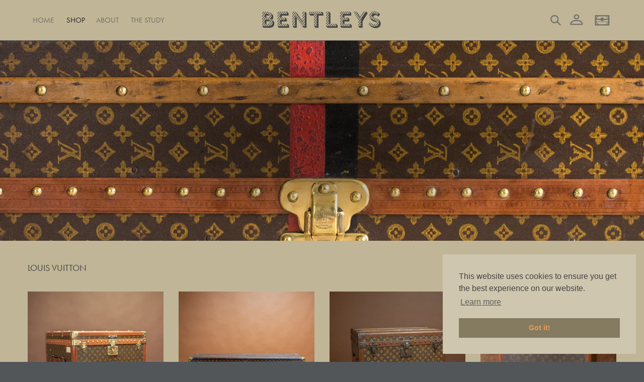

--- FILE ---
content_type: text/html; charset=utf-8
request_url: https://bentleyslondon.com/collections/louis-vuitton/leather
body_size: 24451
content:
<!doctype html>
<html class="no-js" lang="en">
<head>
  <meta charset="utf-8">
  <meta http-equiv="X-UA-Compatible" content="IE=edge,chrome=1">
  <meta name="viewport" content="width=device-width,initial-scale=1">
  <meta name="theme-color" content="#6b6a66"><link rel="canonical" href="https://bentleyslondon.com/collections/louis-vuitton/leather"><link rel="shortcut icon" href="//bentleyslondon.com/cdn/shop/files/B_digital_small_black_8b16bcd2-2bec-4e2a-a03d-e134aa142748_32x32.png?v=1614381712" type="image/png"><title>Bentleys London | Shop Vintage Luggage | Vintage Louis Vuitton
&ndash; Tagged &quot;LEATHER&quot;</title><meta name="description" content="Discover Bentleys&#39; collection of vintage Louis Vuitton including trunks, suitcases, attaché cases, briefcases, overnight cases, hat boxes and handbags. The iconic monogram pattern features across much of the collection, and we have a selection of items with personalised initials. Rare examples in excellent condition. Shop Bentleys now."><!-- /snippets/social-meta-tags.liquid -->




<meta property="og:site_name" content="Bentleys London">
<meta property="og:url" content="https://bentleyslondon.com/collections/louis-vuitton/leather">
<meta property="og:title" content="Bentleys London | Shop Vintage Luggage | Vintage Louis Vuitton">
<meta property="og:type" content="product.group">
<meta property="og:description" content="Discover Bentleys&#39; collection of vintage Louis Vuitton including trunks, suitcases, attaché cases, briefcases, overnight cases, hat boxes and handbags. The iconic monogram pattern features across much of the collection, and we have a selection of items with personalised initials. Rare examples in excellent condition. Shop Bentleys now.">

<meta property="og:image" content="http://bentleyslondon.com/cdn/shop/collections/Bentleys_ProductGalleries_HeaderImage_1920x400_VLV_574e4195-4050-4b24-af6f-b62ef194c279_1200x1200.png?v=1599747050">
<meta property="og:image:secure_url" content="https://bentleyslondon.com/cdn/shop/collections/Bentleys_ProductGalleries_HeaderImage_1920x400_VLV_574e4195-4050-4b24-af6f-b62ef194c279_1200x1200.png?v=1599747050">


<meta name="twitter:card" content="summary_large_image">
<meta name="twitter:title" content="Bentleys London | Shop Vintage Luggage | Vintage Louis Vuitton">
<meta name="twitter:description" content="Discover Bentleys&#39; collection of vintage Louis Vuitton including trunks, suitcases, attaché cases, briefcases, overnight cases, hat boxes and handbags. The iconic monogram pattern features across much of the collection, and we have a selection of items with personalised initials. Rare examples in excellent condition. Shop Bentleys now.">

  <link href="//bentleyslondon.com/cdn/shop/t/7/assets/theme.scss.css?v=58258686290772244241759334377" rel="stylesheet" type="text/css" media="all" />
  <script>
    var theme = {
      breakpoints: {
        medium: 750,
        large: 990,
        widescreen: 1400
      },
      strings: {
        addToCart: "Add to basket",
        soldOut: "Sold",
        unavailable: "Unavailable",
        regularPrice: "Regular price",
        salePrice: "Sale price",
        sale: "Sale",
        fromLowestPrice: "from [price]",
        vendor: "Vendor",
        showMore: "Show More",
        showLess: "Show Less",
        searchFor: "Search for",
        addressError: "Error looking up that address",
        addressNoResults: "No results for that address",
        addressQueryLimit: "You have exceeded the Google API usage limit. Consider upgrading to a \u003ca href=\"https:\/\/developers.google.com\/maps\/premium\/usage-limits\"\u003ePremium Plan\u003c\/a\u003e.",
        authError: "There was a problem authenticating your Google Maps account.",
        newWindow: "Opens in a new window.",
        external: "Opens external website.",
        newWindowExternal: "Opens external website in a new window.",
        removeLabel: "Remove [product]",
        update: "Update",
        quantity: "Quantity",
        discountedTotal: "Discounted total",
        regularTotal: "Regular total",
        priceColumn: "See Price column for discount details.",
        quantityMinimumMessage: "Quantity must be 1 or more",
        cartError: "There was an error while updating your basket. Please try again.",
        removedItemMessage: "Removed \u003cspan class=\"cart__removed-product-details\"\u003e([quantity]) [link]\u003c\/span\u003e from your basket.",
        unitPrice: "Unit price",
        unitPriceSeparator: "per",
        oneCartCount: "1 item",
        otherCartCount: "[count] items",
        quantityLabel: "Quantity: [count]",
        products: "Products",
        loading: "Loading",
        number_of_results: "[result_number] of [results_count]",
        number_of_results_found: "[results_count] results found",
        one_result_found: "1 result found"
      },
      moneyFormat: "£{{amount}}",
      moneyFormatWithCurrency: "£{{amount}} GBP",
      settings: {
        predictiveSearchEnabled: false,
        predictiveSearchShowPrice: false,
        predictiveSearchShowVendor: false
      }
    }

    document.documentElement.className = document.documentElement.className.replace('no-js', 'js');
  </script><script src="//bentleyslondon.com/cdn/shop/t/7/assets/lazysizes.js?v=94224023136283657951719780500" async="async"></script>
  <script src="//bentleyslondon.com/cdn/shop/t/7/assets/vendor.js?v=73555340668197180491719780506" defer="defer"></script>
  <script src="//bentleyslondon.com/cdn/shop/t/7/assets/theme.js?v=75746107660992300841719780505" defer="defer"></script>
  <!--<script src="'panelsnap.js' | asset_url" defer="defer"></script>-->
    
    <!-- Custom additions -->
  <!-- <link rel="stylesheet" type="text/css" href="https://cdnjs.cloudflare.com/ajax/libs/slick-carousel/1.8.1/slick.min.css"/>
  <link rel="stylesheet" type="text/css" href="https://cdnjs.cloudflare.com/ajax/libs/slick-carousel/1.8.1/slick-theme.min.css"/> -->
  <link rel="stylesheet" href="https://maxst.icons8.com/vue-static/landings/line-awesome/line-awesome/1.3.0/css/line-awesome.min.css">
  <link rel="stylesheet" href="https://use.typekit.net/iok0gyd.css">
  <!-- <script type="text/javascript" src="https://cdnjs.cloudflare.com/ajax/libs/slick-carousel/1.8.1/slick.min.js" defer="defer"></script> -->
  <script type="text/javascript" src="//bentleyslondon.com/cdn/shop/t/7/assets/snap-scroll.js?v=10012292961183520321719780504" defer="defer"></script>
  <script type="text/javascript" src="//bentleyslondon.com/cdn/shop/t/7/assets/masonry.js?v=52946867241060388171719780501" defer="defer"></script>
  <link rel="stylesheet" type="text/css" href="https://cdn.jsdelivr.net/npm/cookieconsent@3/build/cookieconsent.min.css" />
  <!-- Add fancyBox -->
  <link rel="stylesheet" href="https://cdn.jsdelivr.net/gh/fancyapps/fancybox@3.5.7/dist/jquery.fancybox.min.css" />
  <script src="https://cdn.jsdelivr.net/gh/fancyapps/fancybox@3.5.7/dist/jquery.fancybox.min.js" defer="defer"></script>
  <script type="text/javascript" src="//bentleyslondon.com/cdn/shop/t/7/assets/custom.js?v=18714680942943182341719782731" defer="defer"></script>
  <!-- End custom changes -->

  <script>window.performance && window.performance.mark && window.performance.mark('shopify.content_for_header.start');</script><meta name="facebook-domain-verification" content="ufizr4ir06n68vvj0kasu99uaipk6k">
<meta name="facebook-domain-verification" content="77cgmjkde165c8k9o9n26d0q6ys5jx">
<meta name="google-site-verification" content="tJzS7XzKM6MHihc7Zn3fu0I00qY7702TneWiRESlxNQ">
<meta id="shopify-digital-wallet" name="shopify-digital-wallet" content="/45101482145/digital_wallets/dialog">
<meta name="shopify-checkout-api-token" content="6dc2b9443972d84fb9cb9bab2616e151">
<meta id="in-context-paypal-metadata" data-shop-id="45101482145" data-venmo-supported="false" data-environment="production" data-locale="en_US" data-paypal-v4="true" data-currency="GBP">
<link rel="alternate" type="application/atom+xml" title="Feed" href="/collections/louis-vuitton/leather.atom" />
<link rel="alternate" type="application/json+oembed" href="https://bentleyslondon.com/collections/louis-vuitton/leather.oembed">
<script async="async" src="/checkouts/internal/preloads.js?locale=en-GB"></script>
<link rel="preconnect" href="https://shop.app" crossorigin="anonymous">
<script async="async" src="https://shop.app/checkouts/internal/preloads.js?locale=en-GB&shop_id=45101482145" crossorigin="anonymous"></script>
<script id="apple-pay-shop-capabilities" type="application/json">{"shopId":45101482145,"countryCode":"GB","currencyCode":"GBP","merchantCapabilities":["supports3DS"],"merchantId":"gid:\/\/shopify\/Shop\/45101482145","merchantName":"Bentleys London","requiredBillingContactFields":["postalAddress","email"],"requiredShippingContactFields":["postalAddress","email"],"shippingType":"shipping","supportedNetworks":["visa","maestro","masterCard","amex","discover","elo"],"total":{"type":"pending","label":"Bentleys London","amount":"1.00"},"shopifyPaymentsEnabled":true,"supportsSubscriptions":true}</script>
<script id="shopify-features" type="application/json">{"accessToken":"6dc2b9443972d84fb9cb9bab2616e151","betas":["rich-media-storefront-analytics"],"domain":"bentleyslondon.com","predictiveSearch":true,"shopId":45101482145,"locale":"en"}</script>
<script>var Shopify = Shopify || {};
Shopify.shop = "bentleys-london.myshopify.com";
Shopify.locale = "en";
Shopify.currency = {"active":"GBP","rate":"1.0"};
Shopify.country = "GB";
Shopify.theme = {"name":"WWN Amends (June 2024)","id":142120124670,"schema_name":"Bentleys London","schema_version":"1.0.2","theme_store_id":796,"role":"main"};
Shopify.theme.handle = "null";
Shopify.theme.style = {"id":null,"handle":null};
Shopify.cdnHost = "bentleyslondon.com/cdn";
Shopify.routes = Shopify.routes || {};
Shopify.routes.root = "/";</script>
<script type="module">!function(o){(o.Shopify=o.Shopify||{}).modules=!0}(window);</script>
<script>!function(o){function n(){var o=[];function n(){o.push(Array.prototype.slice.apply(arguments))}return n.q=o,n}var t=o.Shopify=o.Shopify||{};t.loadFeatures=n(),t.autoloadFeatures=n()}(window);</script>
<script>
  window.ShopifyPay = window.ShopifyPay || {};
  window.ShopifyPay.apiHost = "shop.app\/pay";
  window.ShopifyPay.redirectState = null;
</script>
<script id="shop-js-analytics" type="application/json">{"pageType":"collection"}</script>
<script defer="defer" async type="module" src="//bentleyslondon.com/cdn/shopifycloud/shop-js/modules/v2/client.init-shop-cart-sync_BN7fPSNr.en.esm.js"></script>
<script defer="defer" async type="module" src="//bentleyslondon.com/cdn/shopifycloud/shop-js/modules/v2/chunk.common_Cbph3Kss.esm.js"></script>
<script defer="defer" async type="module" src="//bentleyslondon.com/cdn/shopifycloud/shop-js/modules/v2/chunk.modal_DKumMAJ1.esm.js"></script>
<script type="module">
  await import("//bentleyslondon.com/cdn/shopifycloud/shop-js/modules/v2/client.init-shop-cart-sync_BN7fPSNr.en.esm.js");
await import("//bentleyslondon.com/cdn/shopifycloud/shop-js/modules/v2/chunk.common_Cbph3Kss.esm.js");
await import("//bentleyslondon.com/cdn/shopifycloud/shop-js/modules/v2/chunk.modal_DKumMAJ1.esm.js");

  window.Shopify.SignInWithShop?.initShopCartSync?.({"fedCMEnabled":true,"windoidEnabled":true});

</script>
<script>
  window.Shopify = window.Shopify || {};
  if (!window.Shopify.featureAssets) window.Shopify.featureAssets = {};
  window.Shopify.featureAssets['shop-js'] = {"shop-cart-sync":["modules/v2/client.shop-cart-sync_CJVUk8Jm.en.esm.js","modules/v2/chunk.common_Cbph3Kss.esm.js","modules/v2/chunk.modal_DKumMAJ1.esm.js"],"init-fed-cm":["modules/v2/client.init-fed-cm_7Fvt41F4.en.esm.js","modules/v2/chunk.common_Cbph3Kss.esm.js","modules/v2/chunk.modal_DKumMAJ1.esm.js"],"init-shop-email-lookup-coordinator":["modules/v2/client.init-shop-email-lookup-coordinator_Cc088_bR.en.esm.js","modules/v2/chunk.common_Cbph3Kss.esm.js","modules/v2/chunk.modal_DKumMAJ1.esm.js"],"init-windoid":["modules/v2/client.init-windoid_hPopwJRj.en.esm.js","modules/v2/chunk.common_Cbph3Kss.esm.js","modules/v2/chunk.modal_DKumMAJ1.esm.js"],"shop-button":["modules/v2/client.shop-button_B0jaPSNF.en.esm.js","modules/v2/chunk.common_Cbph3Kss.esm.js","modules/v2/chunk.modal_DKumMAJ1.esm.js"],"shop-cash-offers":["modules/v2/client.shop-cash-offers_DPIskqss.en.esm.js","modules/v2/chunk.common_Cbph3Kss.esm.js","modules/v2/chunk.modal_DKumMAJ1.esm.js"],"shop-toast-manager":["modules/v2/client.shop-toast-manager_CK7RT69O.en.esm.js","modules/v2/chunk.common_Cbph3Kss.esm.js","modules/v2/chunk.modal_DKumMAJ1.esm.js"],"init-shop-cart-sync":["modules/v2/client.init-shop-cart-sync_BN7fPSNr.en.esm.js","modules/v2/chunk.common_Cbph3Kss.esm.js","modules/v2/chunk.modal_DKumMAJ1.esm.js"],"init-customer-accounts-sign-up":["modules/v2/client.init-customer-accounts-sign-up_CfPf4CXf.en.esm.js","modules/v2/client.shop-login-button_DeIztwXF.en.esm.js","modules/v2/chunk.common_Cbph3Kss.esm.js","modules/v2/chunk.modal_DKumMAJ1.esm.js"],"pay-button":["modules/v2/client.pay-button_CgIwFSYN.en.esm.js","modules/v2/chunk.common_Cbph3Kss.esm.js","modules/v2/chunk.modal_DKumMAJ1.esm.js"],"init-customer-accounts":["modules/v2/client.init-customer-accounts_DQ3x16JI.en.esm.js","modules/v2/client.shop-login-button_DeIztwXF.en.esm.js","modules/v2/chunk.common_Cbph3Kss.esm.js","modules/v2/chunk.modal_DKumMAJ1.esm.js"],"avatar":["modules/v2/client.avatar_BTnouDA3.en.esm.js"],"init-shop-for-new-customer-accounts":["modules/v2/client.init-shop-for-new-customer-accounts_CsZy_esa.en.esm.js","modules/v2/client.shop-login-button_DeIztwXF.en.esm.js","modules/v2/chunk.common_Cbph3Kss.esm.js","modules/v2/chunk.modal_DKumMAJ1.esm.js"],"shop-follow-button":["modules/v2/client.shop-follow-button_BRMJjgGd.en.esm.js","modules/v2/chunk.common_Cbph3Kss.esm.js","modules/v2/chunk.modal_DKumMAJ1.esm.js"],"checkout-modal":["modules/v2/client.checkout-modal_B9Drz_yf.en.esm.js","modules/v2/chunk.common_Cbph3Kss.esm.js","modules/v2/chunk.modal_DKumMAJ1.esm.js"],"shop-login-button":["modules/v2/client.shop-login-button_DeIztwXF.en.esm.js","modules/v2/chunk.common_Cbph3Kss.esm.js","modules/v2/chunk.modal_DKumMAJ1.esm.js"],"lead-capture":["modules/v2/client.lead-capture_DXYzFM3R.en.esm.js","modules/v2/chunk.common_Cbph3Kss.esm.js","modules/v2/chunk.modal_DKumMAJ1.esm.js"],"shop-login":["modules/v2/client.shop-login_CA5pJqmO.en.esm.js","modules/v2/chunk.common_Cbph3Kss.esm.js","modules/v2/chunk.modal_DKumMAJ1.esm.js"],"payment-terms":["modules/v2/client.payment-terms_BxzfvcZJ.en.esm.js","modules/v2/chunk.common_Cbph3Kss.esm.js","modules/v2/chunk.modal_DKumMAJ1.esm.js"]};
</script>
<script>(function() {
  var isLoaded = false;
  function asyncLoad() {
    if (isLoaded) return;
    isLoaded = true;
    var urls = ["https:\/\/widgetic.com\/sdk\/sdk.js?shop=bentleys-london.myshopify.com","https:\/\/d23dclunsivw3h.cloudfront.net\/redirect-app.js?shop=bentleys-london.myshopify.com"];
    for (var i = 0; i < urls.length; i++) {
      var s = document.createElement('script');
      s.type = 'text/javascript';
      s.async = true;
      s.src = urls[i];
      var x = document.getElementsByTagName('script')[0];
      x.parentNode.insertBefore(s, x);
    }
  };
  if(window.attachEvent) {
    window.attachEvent('onload', asyncLoad);
  } else {
    window.addEventListener('load', asyncLoad, false);
  }
})();</script>
<script id="__st">var __st={"a":45101482145,"offset":0,"reqid":"42167d1d-1807-45a6-b501-8babee5e8b41-1769955998","pageurl":"bentleyslondon.com\/collections\/louis-vuitton\/leather","u":"3e9eab303d7f","p":"collection","rtyp":"collection","rid":218130022561};</script>
<script>window.ShopifyPaypalV4VisibilityTracking = true;</script>
<script id="captcha-bootstrap">!function(){'use strict';const t='contact',e='account',n='new_comment',o=[[t,t],['blogs',n],['comments',n],[t,'customer']],c=[[e,'customer_login'],[e,'guest_login'],[e,'recover_customer_password'],[e,'create_customer']],r=t=>t.map((([t,e])=>`form[action*='/${t}']:not([data-nocaptcha='true']) input[name='form_type'][value='${e}']`)).join(','),a=t=>()=>t?[...document.querySelectorAll(t)].map((t=>t.form)):[];function s(){const t=[...o],e=r(t);return a(e)}const i='password',u='form_key',d=['recaptcha-v3-token','g-recaptcha-response','h-captcha-response',i],f=()=>{try{return window.sessionStorage}catch{return}},m='__shopify_v',_=t=>t.elements[u];function p(t,e,n=!1){try{const o=window.sessionStorage,c=JSON.parse(o.getItem(e)),{data:r}=function(t){const{data:e,action:n}=t;return t[m]||n?{data:e,action:n}:{data:t,action:n}}(c);for(const[e,n]of Object.entries(r))t.elements[e]&&(t.elements[e].value=n);n&&o.removeItem(e)}catch(o){console.error('form repopulation failed',{error:o})}}const l='form_type',E='cptcha';function T(t){t.dataset[E]=!0}const w=window,h=w.document,L='Shopify',v='ce_forms',y='captcha';let A=!1;((t,e)=>{const n=(g='f06e6c50-85a8-45c8-87d0-21a2b65856fe',I='https://cdn.shopify.com/shopifycloud/storefront-forms-hcaptcha/ce_storefront_forms_captcha_hcaptcha.v1.5.2.iife.js',D={infoText:'Protected by hCaptcha',privacyText:'Privacy',termsText:'Terms'},(t,e,n)=>{const o=w[L][v],c=o.bindForm;if(c)return c(t,g,e,D).then(n);var r;o.q.push([[t,g,e,D],n]),r=I,A||(h.body.append(Object.assign(h.createElement('script'),{id:'captcha-provider',async:!0,src:r})),A=!0)});var g,I,D;w[L]=w[L]||{},w[L][v]=w[L][v]||{},w[L][v].q=[],w[L][y]=w[L][y]||{},w[L][y].protect=function(t,e){n(t,void 0,e),T(t)},Object.freeze(w[L][y]),function(t,e,n,w,h,L){const[v,y,A,g]=function(t,e,n){const i=e?o:[],u=t?c:[],d=[...i,...u],f=r(d),m=r(i),_=r(d.filter((([t,e])=>n.includes(e))));return[a(f),a(m),a(_),s()]}(w,h,L),I=t=>{const e=t.target;return e instanceof HTMLFormElement?e:e&&e.form},D=t=>v().includes(t);t.addEventListener('submit',(t=>{const e=I(t);if(!e)return;const n=D(e)&&!e.dataset.hcaptchaBound&&!e.dataset.recaptchaBound,o=_(e),c=g().includes(e)&&(!o||!o.value);(n||c)&&t.preventDefault(),c&&!n&&(function(t){try{if(!f())return;!function(t){const e=f();if(!e)return;const n=_(t);if(!n)return;const o=n.value;o&&e.removeItem(o)}(t);const e=Array.from(Array(32),(()=>Math.random().toString(36)[2])).join('');!function(t,e){_(t)||t.append(Object.assign(document.createElement('input'),{type:'hidden',name:u})),t.elements[u].value=e}(t,e),function(t,e){const n=f();if(!n)return;const o=[...t.querySelectorAll(`input[type='${i}']`)].map((({name:t})=>t)),c=[...d,...o],r={};for(const[a,s]of new FormData(t).entries())c.includes(a)||(r[a]=s);n.setItem(e,JSON.stringify({[m]:1,action:t.action,data:r}))}(t,e)}catch(e){console.error('failed to persist form',e)}}(e),e.submit())}));const S=(t,e)=>{t&&!t.dataset[E]&&(n(t,e.some((e=>e===t))),T(t))};for(const o of['focusin','change'])t.addEventListener(o,(t=>{const e=I(t);D(e)&&S(e,y())}));const B=e.get('form_key'),M=e.get(l),P=B&&M;t.addEventListener('DOMContentLoaded',(()=>{const t=y();if(P)for(const e of t)e.elements[l].value===M&&p(e,B);[...new Set([...A(),...v().filter((t=>'true'===t.dataset.shopifyCaptcha))])].forEach((e=>S(e,t)))}))}(h,new URLSearchParams(w.location.search),n,t,e,['guest_login'])})(!0,!0)}();</script>
<script integrity="sha256-4kQ18oKyAcykRKYeNunJcIwy7WH5gtpwJnB7kiuLZ1E=" data-source-attribution="shopify.loadfeatures" defer="defer" src="//bentleyslondon.com/cdn/shopifycloud/storefront/assets/storefront/load_feature-a0a9edcb.js" crossorigin="anonymous"></script>
<script crossorigin="anonymous" defer="defer" src="//bentleyslondon.com/cdn/shopifycloud/storefront/assets/shopify_pay/storefront-65b4c6d7.js?v=20250812"></script>
<script data-source-attribution="shopify.dynamic_checkout.dynamic.init">var Shopify=Shopify||{};Shopify.PaymentButton=Shopify.PaymentButton||{isStorefrontPortableWallets:!0,init:function(){window.Shopify.PaymentButton.init=function(){};var t=document.createElement("script");t.src="https://bentleyslondon.com/cdn/shopifycloud/portable-wallets/latest/portable-wallets.en.js",t.type="module",document.head.appendChild(t)}};
</script>
<script data-source-attribution="shopify.dynamic_checkout.buyer_consent">
  function portableWalletsHideBuyerConsent(e){var t=document.getElementById("shopify-buyer-consent"),n=document.getElementById("shopify-subscription-policy-button");t&&n&&(t.classList.add("hidden"),t.setAttribute("aria-hidden","true"),n.removeEventListener("click",e))}function portableWalletsShowBuyerConsent(e){var t=document.getElementById("shopify-buyer-consent"),n=document.getElementById("shopify-subscription-policy-button");t&&n&&(t.classList.remove("hidden"),t.removeAttribute("aria-hidden"),n.addEventListener("click",e))}window.Shopify?.PaymentButton&&(window.Shopify.PaymentButton.hideBuyerConsent=portableWalletsHideBuyerConsent,window.Shopify.PaymentButton.showBuyerConsent=portableWalletsShowBuyerConsent);
</script>
<script data-source-attribution="shopify.dynamic_checkout.cart.bootstrap">document.addEventListener("DOMContentLoaded",(function(){function t(){return document.querySelector("shopify-accelerated-checkout-cart, shopify-accelerated-checkout")}if(t())Shopify.PaymentButton.init();else{new MutationObserver((function(e,n){t()&&(Shopify.PaymentButton.init(),n.disconnect())})).observe(document.body,{childList:!0,subtree:!0})}}));
</script>
<script id='scb4127' type='text/javascript' async='' src='https://bentleyslondon.com/cdn/shopifycloud/privacy-banner/storefront-banner.js'></script><link id="shopify-accelerated-checkout-styles" rel="stylesheet" media="screen" href="https://bentleyslondon.com/cdn/shopifycloud/portable-wallets/latest/accelerated-checkout-backwards-compat.css" crossorigin="anonymous">
<style id="shopify-accelerated-checkout-cart">
        #shopify-buyer-consent {
  margin-top: 1em;
  display: inline-block;
  width: 100%;
}

#shopify-buyer-consent.hidden {
  display: none;
}

#shopify-subscription-policy-button {
  background: none;
  border: none;
  padding: 0;
  text-decoration: underline;
  font-size: inherit;
  cursor: pointer;
}

#shopify-subscription-policy-button::before {
  box-shadow: none;
}

      </style>

<script>window.performance && window.performance.mark && window.performance.mark('shopify.content_for_header.end');</script>
<meta name="p:domain_verify" content="324cc7e08413d1537d39fafa12b7a36f"/>
<link href="https://monorail-edge.shopifysvc.com" rel="dns-prefetch">
<script>(function(){if ("sendBeacon" in navigator && "performance" in window) {try {var session_token_from_headers = performance.getEntriesByType('navigation')[0].serverTiming.find(x => x.name == '_s').description;} catch {var session_token_from_headers = undefined;}var session_cookie_matches = document.cookie.match(/_shopify_s=([^;]*)/);var session_token_from_cookie = session_cookie_matches && session_cookie_matches.length === 2 ? session_cookie_matches[1] : "";var session_token = session_token_from_headers || session_token_from_cookie || "";function handle_abandonment_event(e) {var entries = performance.getEntries().filter(function(entry) {return /monorail-edge.shopifysvc.com/.test(entry.name);});if (!window.abandonment_tracked && entries.length === 0) {window.abandonment_tracked = true;var currentMs = Date.now();var navigation_start = performance.timing.navigationStart;var payload = {shop_id: 45101482145,url: window.location.href,navigation_start,duration: currentMs - navigation_start,session_token,page_type: "collection"};window.navigator.sendBeacon("https://monorail-edge.shopifysvc.com/v1/produce", JSON.stringify({schema_id: "online_store_buyer_site_abandonment/1.1",payload: payload,metadata: {event_created_at_ms: currentMs,event_sent_at_ms: currentMs}}));}}window.addEventListener('pagehide', handle_abandonment_event);}}());</script>
<script id="web-pixels-manager-setup">(function e(e,d,r,n,o){if(void 0===o&&(o={}),!Boolean(null===(a=null===(i=window.Shopify)||void 0===i?void 0:i.analytics)||void 0===a?void 0:a.replayQueue)){var i,a;window.Shopify=window.Shopify||{};var t=window.Shopify;t.analytics=t.analytics||{};var s=t.analytics;s.replayQueue=[],s.publish=function(e,d,r){return s.replayQueue.push([e,d,r]),!0};try{self.performance.mark("wpm:start")}catch(e){}var l=function(){var e={modern:/Edge?\/(1{2}[4-9]|1[2-9]\d|[2-9]\d{2}|\d{4,})\.\d+(\.\d+|)|Firefox\/(1{2}[4-9]|1[2-9]\d|[2-9]\d{2}|\d{4,})\.\d+(\.\d+|)|Chrom(ium|e)\/(9{2}|\d{3,})\.\d+(\.\d+|)|(Maci|X1{2}).+ Version\/(15\.\d+|(1[6-9]|[2-9]\d|\d{3,})\.\d+)([,.]\d+|)( \(\w+\)|)( Mobile\/\w+|) Safari\/|Chrome.+OPR\/(9{2}|\d{3,})\.\d+\.\d+|(CPU[ +]OS|iPhone[ +]OS|CPU[ +]iPhone|CPU IPhone OS|CPU iPad OS)[ +]+(15[._]\d+|(1[6-9]|[2-9]\d|\d{3,})[._]\d+)([._]\d+|)|Android:?[ /-](13[3-9]|1[4-9]\d|[2-9]\d{2}|\d{4,})(\.\d+|)(\.\d+|)|Android.+Firefox\/(13[5-9]|1[4-9]\d|[2-9]\d{2}|\d{4,})\.\d+(\.\d+|)|Android.+Chrom(ium|e)\/(13[3-9]|1[4-9]\d|[2-9]\d{2}|\d{4,})\.\d+(\.\d+|)|SamsungBrowser\/([2-9]\d|\d{3,})\.\d+/,legacy:/Edge?\/(1[6-9]|[2-9]\d|\d{3,})\.\d+(\.\d+|)|Firefox\/(5[4-9]|[6-9]\d|\d{3,})\.\d+(\.\d+|)|Chrom(ium|e)\/(5[1-9]|[6-9]\d|\d{3,})\.\d+(\.\d+|)([\d.]+$|.*Safari\/(?![\d.]+ Edge\/[\d.]+$))|(Maci|X1{2}).+ Version\/(10\.\d+|(1[1-9]|[2-9]\d|\d{3,})\.\d+)([,.]\d+|)( \(\w+\)|)( Mobile\/\w+|) Safari\/|Chrome.+OPR\/(3[89]|[4-9]\d|\d{3,})\.\d+\.\d+|(CPU[ +]OS|iPhone[ +]OS|CPU[ +]iPhone|CPU IPhone OS|CPU iPad OS)[ +]+(10[._]\d+|(1[1-9]|[2-9]\d|\d{3,})[._]\d+)([._]\d+|)|Android:?[ /-](13[3-9]|1[4-9]\d|[2-9]\d{2}|\d{4,})(\.\d+|)(\.\d+|)|Mobile Safari.+OPR\/([89]\d|\d{3,})\.\d+\.\d+|Android.+Firefox\/(13[5-9]|1[4-9]\d|[2-9]\d{2}|\d{4,})\.\d+(\.\d+|)|Android.+Chrom(ium|e)\/(13[3-9]|1[4-9]\d|[2-9]\d{2}|\d{4,})\.\d+(\.\d+|)|Android.+(UC? ?Browser|UCWEB|U3)[ /]?(15\.([5-9]|\d{2,})|(1[6-9]|[2-9]\d|\d{3,})\.\d+)\.\d+|SamsungBrowser\/(5\.\d+|([6-9]|\d{2,})\.\d+)|Android.+MQ{2}Browser\/(14(\.(9|\d{2,})|)|(1[5-9]|[2-9]\d|\d{3,})(\.\d+|))(\.\d+|)|K[Aa][Ii]OS\/(3\.\d+|([4-9]|\d{2,})\.\d+)(\.\d+|)/},d=e.modern,r=e.legacy,n=navigator.userAgent;return n.match(d)?"modern":n.match(r)?"legacy":"unknown"}(),u="modern"===l?"modern":"legacy",c=(null!=n?n:{modern:"",legacy:""})[u],f=function(e){return[e.baseUrl,"/wpm","/b",e.hashVersion,"modern"===e.buildTarget?"m":"l",".js"].join("")}({baseUrl:d,hashVersion:r,buildTarget:u}),m=function(e){var d=e.version,r=e.bundleTarget,n=e.surface,o=e.pageUrl,i=e.monorailEndpoint;return{emit:function(e){var a=e.status,t=e.errorMsg,s=(new Date).getTime(),l=JSON.stringify({metadata:{event_sent_at_ms:s},events:[{schema_id:"web_pixels_manager_load/3.1",payload:{version:d,bundle_target:r,page_url:o,status:a,surface:n,error_msg:t},metadata:{event_created_at_ms:s}}]});if(!i)return console&&console.warn&&console.warn("[Web Pixels Manager] No Monorail endpoint provided, skipping logging."),!1;try{return self.navigator.sendBeacon.bind(self.navigator)(i,l)}catch(e){}var u=new XMLHttpRequest;try{return u.open("POST",i,!0),u.setRequestHeader("Content-Type","text/plain"),u.send(l),!0}catch(e){return console&&console.warn&&console.warn("[Web Pixels Manager] Got an unhandled error while logging to Monorail."),!1}}}}({version:r,bundleTarget:l,surface:e.surface,pageUrl:self.location.href,monorailEndpoint:e.monorailEndpoint});try{o.browserTarget=l,function(e){var d=e.src,r=e.async,n=void 0===r||r,o=e.onload,i=e.onerror,a=e.sri,t=e.scriptDataAttributes,s=void 0===t?{}:t,l=document.createElement("script"),u=document.querySelector("head"),c=document.querySelector("body");if(l.async=n,l.src=d,a&&(l.integrity=a,l.crossOrigin="anonymous"),s)for(var f in s)if(Object.prototype.hasOwnProperty.call(s,f))try{l.dataset[f]=s[f]}catch(e){}if(o&&l.addEventListener("load",o),i&&l.addEventListener("error",i),u)u.appendChild(l);else{if(!c)throw new Error("Did not find a head or body element to append the script");c.appendChild(l)}}({src:f,async:!0,onload:function(){if(!function(){var e,d;return Boolean(null===(d=null===(e=window.Shopify)||void 0===e?void 0:e.analytics)||void 0===d?void 0:d.initialized)}()){var d=window.webPixelsManager.init(e)||void 0;if(d){var r=window.Shopify.analytics;r.replayQueue.forEach((function(e){var r=e[0],n=e[1],o=e[2];d.publishCustomEvent(r,n,o)})),r.replayQueue=[],r.publish=d.publishCustomEvent,r.visitor=d.visitor,r.initialized=!0}}},onerror:function(){return m.emit({status:"failed",errorMsg:"".concat(f," has failed to load")})},sri:function(e){var d=/^sha384-[A-Za-z0-9+/=]+$/;return"string"==typeof e&&d.test(e)}(c)?c:"",scriptDataAttributes:o}),m.emit({status:"loading"})}catch(e){m.emit({status:"failed",errorMsg:(null==e?void 0:e.message)||"Unknown error"})}}})({shopId: 45101482145,storefrontBaseUrl: "https://bentleyslondon.com",extensionsBaseUrl: "https://extensions.shopifycdn.com/cdn/shopifycloud/web-pixels-manager",monorailEndpoint: "https://monorail-edge.shopifysvc.com/unstable/produce_batch",surface: "storefront-renderer",enabledBetaFlags: ["2dca8a86"],webPixelsConfigList: [{"id":"983073142","configuration":"{\"config\":\"{\\\"pixel_id\\\":\\\"G-VZY40X9XHX\\\",\\\"target_country\\\":\\\"GB\\\",\\\"gtag_events\\\":[{\\\"type\\\":\\\"begin_checkout\\\",\\\"action_label\\\":\\\"G-VZY40X9XHX\\\"},{\\\"type\\\":\\\"search\\\",\\\"action_label\\\":\\\"G-VZY40X9XHX\\\"},{\\\"type\\\":\\\"view_item\\\",\\\"action_label\\\":[\\\"G-VZY40X9XHX\\\",\\\"MC-5VEXWS98M7\\\"]},{\\\"type\\\":\\\"purchase\\\",\\\"action_label\\\":[\\\"G-VZY40X9XHX\\\",\\\"MC-5VEXWS98M7\\\"]},{\\\"type\\\":\\\"page_view\\\",\\\"action_label\\\":[\\\"G-VZY40X9XHX\\\",\\\"MC-5VEXWS98M7\\\"]},{\\\"type\\\":\\\"add_payment_info\\\",\\\"action_label\\\":\\\"G-VZY40X9XHX\\\"},{\\\"type\\\":\\\"add_to_cart\\\",\\\"action_label\\\":\\\"G-VZY40X9XHX\\\"}],\\\"enable_monitoring_mode\\\":false}\"}","eventPayloadVersion":"v1","runtimeContext":"OPEN","scriptVersion":"b2a88bafab3e21179ed38636efcd8a93","type":"APP","apiClientId":1780363,"privacyPurposes":[],"dataSharingAdjustments":{"protectedCustomerApprovalScopes":["read_customer_address","read_customer_email","read_customer_name","read_customer_personal_data","read_customer_phone"]}},{"id":"191987966","configuration":"{\"pixel_id\":\"278243693325842\",\"pixel_type\":\"facebook_pixel\",\"metaapp_system_user_token\":\"-\"}","eventPayloadVersion":"v1","runtimeContext":"OPEN","scriptVersion":"ca16bc87fe92b6042fbaa3acc2fbdaa6","type":"APP","apiClientId":2329312,"privacyPurposes":["ANALYTICS","MARKETING","SALE_OF_DATA"],"dataSharingAdjustments":{"protectedCustomerApprovalScopes":["read_customer_address","read_customer_email","read_customer_name","read_customer_personal_data","read_customer_phone"]}},{"id":"78086398","configuration":"{\"tagID\":\"2612500762848\"}","eventPayloadVersion":"v1","runtimeContext":"STRICT","scriptVersion":"18031546ee651571ed29edbe71a3550b","type":"APP","apiClientId":3009811,"privacyPurposes":["ANALYTICS","MARKETING","SALE_OF_DATA"],"dataSharingAdjustments":{"protectedCustomerApprovalScopes":["read_customer_address","read_customer_email","read_customer_name","read_customer_personal_data","read_customer_phone"]}},{"id":"shopify-app-pixel","configuration":"{}","eventPayloadVersion":"v1","runtimeContext":"STRICT","scriptVersion":"0450","apiClientId":"shopify-pixel","type":"APP","privacyPurposes":["ANALYTICS","MARKETING"]},{"id":"shopify-custom-pixel","eventPayloadVersion":"v1","runtimeContext":"LAX","scriptVersion":"0450","apiClientId":"shopify-pixel","type":"CUSTOM","privacyPurposes":["ANALYTICS","MARKETING"]}],isMerchantRequest: false,initData: {"shop":{"name":"Bentleys London","paymentSettings":{"currencyCode":"GBP"},"myshopifyDomain":"bentleys-london.myshopify.com","countryCode":"GB","storefrontUrl":"https:\/\/bentleyslondon.com"},"customer":null,"cart":null,"checkout":null,"productVariants":[],"purchasingCompany":null},},"https://bentleyslondon.com/cdn","1d2a099fw23dfb22ep557258f5m7a2edbae",{"modern":"","legacy":""},{"shopId":"45101482145","storefrontBaseUrl":"https:\/\/bentleyslondon.com","extensionBaseUrl":"https:\/\/extensions.shopifycdn.com\/cdn\/shopifycloud\/web-pixels-manager","surface":"storefront-renderer","enabledBetaFlags":"[\"2dca8a86\"]","isMerchantRequest":"false","hashVersion":"1d2a099fw23dfb22ep557258f5m7a2edbae","publish":"custom","events":"[[\"page_viewed\",{}],[\"collection_viewed\",{\"collection\":{\"id\":\"218130022561\",\"title\":\"Louis Vuitton\",\"productVariants\":[{\"price\":{\"amount\":26000.0,\"currencyCode\":\"GBP\"},\"product\":{\"title\":\"Louis Vuitton Monogram Hat Trunk\",\"vendor\":\"Bentleys London\",\"id\":\"15486111646070\",\"untranslatedTitle\":\"Louis Vuitton Monogram Hat Trunk\",\"url\":\"\/products\/louis-vuitton-monogram-hat-trunk-1\",\"type\":\"\"},\"id\":\"56820529135990\",\"image\":{\"src\":\"\/\/bentleyslondon.com\/cdn\/shop\/files\/Louis_Vuitton_Monogram_Hat_Trunk-1.jpg?v=1765203240\"},\"sku\":\"13926\",\"title\":\"Default Title\",\"untranslatedTitle\":\"Default Title\"},{\"price\":{\"amount\":29500.0,\"currencyCode\":\"GBP\"},\"product\":{\"title\":\"Rare Louis Vuitton Damier Trunk\",\"vendor\":\"Bentleys London\",\"id\":\"15444749615478\",\"untranslatedTitle\":\"Rare Louis Vuitton Damier Trunk\",\"url\":\"\/products\/rare-louis-vuitton-damier-trunk\",\"type\":\"\"},\"id\":\"56655337619830\",\"image\":{\"src\":\"\/\/bentleyslondon.com\/cdn\/shop\/files\/LV_Damier_Parasol___Umbrella_Trunk-1.jpg?v=1763039952\"},\"sku\":\"13912\",\"title\":\"Default Title\",\"untranslatedTitle\":\"Default Title\"},{\"price\":{\"amount\":36000.0,\"currencyCode\":\"GBP\"},\"product\":{\"title\":\"Louis Vuitton Monogram Shoe Trunk\",\"vendor\":\"Bentleys London\",\"id\":\"15284308050294\",\"untranslatedTitle\":\"Louis Vuitton Monogram Shoe Trunk\",\"url\":\"\/products\/louis-vuitton-monogram-shoe-trunk-1\",\"type\":\"\"},\"id\":\"56045210993014\",\"image\":{\"src\":\"\/\/bentleyslondon.com\/cdn\/shop\/files\/Louis_Vuitton_Monogram_Shoe_Trunk-1_a587bd0e-1839-4af8-9f79-eadc2384fb23.jpg?v=1759414081\"},\"sku\":\"13870\",\"title\":\"Default Title\",\"untranslatedTitle\":\"Default Title\"},{\"price\":{\"amount\":4900.0,\"currencyCode\":\"GBP\"},\"product\":{\"title\":\"Louis Vuitton Monogram 'President' Attaché Case\",\"vendor\":\"Bentleys London\",\"id\":\"15220006912374\",\"untranslatedTitle\":\"Louis Vuitton Monogram 'President' Attaché Case\",\"url\":\"\/products\/louis-vuitton-monogram-president-attache-case\",\"type\":\"\"},\"id\":\"55790554022262\",\"image\":{\"src\":\"\/\/bentleyslondon.com\/cdn\/shop\/files\/LV_Monogram_President_Attache_Case-1_08408725-0de4-4255-8b07-30245c880b07.jpg?v=1750171356\"},\"sku\":\"13849\",\"title\":\"Default Title\",\"untranslatedTitle\":\"Default Title\"},{\"price\":{\"amount\":39000.0,\"currencyCode\":\"GBP\"},\"product\":{\"title\":\"Louis Vuitton Leather Boot\/Shoe Trunk\",\"vendor\":\"Bentleys London\",\"id\":\"15059152208246\",\"untranslatedTitle\":\"Louis Vuitton Leather Boot\/Shoe Trunk\",\"url\":\"\/products\/louis-vuitton-leather-boot-shoe-trunk\",\"type\":\"\"},\"id\":\"55210586014070\",\"image\":{\"src\":\"\/\/bentleyslondon.com\/cdn\/shop\/files\/Leather_LV_Boot_Shoe_Trunk-1_1f2934a0-d375-4e3b-ac71-d3e5555e12d2.jpg?v=1762274360\"},\"sku\":\"13784\",\"title\":\"Default Title\",\"untranslatedTitle\":\"Default Title\"}]}}]]"});</script><script>
  window.ShopifyAnalytics = window.ShopifyAnalytics || {};
  window.ShopifyAnalytics.meta = window.ShopifyAnalytics.meta || {};
  window.ShopifyAnalytics.meta.currency = 'GBP';
  var meta = {"products":[{"id":15486111646070,"gid":"gid:\/\/shopify\/Product\/15486111646070","vendor":"Bentleys London","type":"","handle":"louis-vuitton-monogram-hat-trunk-1","variants":[{"id":56820529135990,"price":2600000,"name":"Louis Vuitton Monogram Hat Trunk","public_title":null,"sku":"13926"}],"remote":false},{"id":15444749615478,"gid":"gid:\/\/shopify\/Product\/15444749615478","vendor":"Bentleys London","type":"","handle":"rare-louis-vuitton-damier-trunk","variants":[{"id":56655337619830,"price":2950000,"name":"Rare Louis Vuitton Damier Trunk","public_title":null,"sku":"13912"}],"remote":false},{"id":15284308050294,"gid":"gid:\/\/shopify\/Product\/15284308050294","vendor":"Bentleys London","type":"","handle":"louis-vuitton-monogram-shoe-trunk-1","variants":[{"id":56045210993014,"price":3600000,"name":"Louis Vuitton Monogram Shoe Trunk","public_title":null,"sku":"13870"}],"remote":false},{"id":15220006912374,"gid":"gid:\/\/shopify\/Product\/15220006912374","vendor":"Bentleys London","type":"","handle":"louis-vuitton-monogram-president-attache-case","variants":[{"id":55790554022262,"price":490000,"name":"Louis Vuitton Monogram 'President' Attaché Case","public_title":null,"sku":"13849"}],"remote":false},{"id":15059152208246,"gid":"gid:\/\/shopify\/Product\/15059152208246","vendor":"Bentleys London","type":"","handle":"louis-vuitton-leather-boot-shoe-trunk","variants":[{"id":55210586014070,"price":3900000,"name":"Louis Vuitton Leather Boot\/Shoe Trunk","public_title":null,"sku":"13784"}],"remote":false}],"page":{"pageType":"collection","resourceType":"collection","resourceId":218130022561,"requestId":"42167d1d-1807-45a6-b501-8babee5e8b41-1769955998"}};
  for (var attr in meta) {
    window.ShopifyAnalytics.meta[attr] = meta[attr];
  }
</script>
<script class="analytics">
  (function () {
    var customDocumentWrite = function(content) {
      var jquery = null;

      if (window.jQuery) {
        jquery = window.jQuery;
      } else if (window.Checkout && window.Checkout.$) {
        jquery = window.Checkout.$;
      }

      if (jquery) {
        jquery('body').append(content);
      }
    };

    var hasLoggedConversion = function(token) {
      if (token) {
        return document.cookie.indexOf('loggedConversion=' + token) !== -1;
      }
      return false;
    }

    var setCookieIfConversion = function(token) {
      if (token) {
        var twoMonthsFromNow = new Date(Date.now());
        twoMonthsFromNow.setMonth(twoMonthsFromNow.getMonth() + 2);

        document.cookie = 'loggedConversion=' + token + '; expires=' + twoMonthsFromNow;
      }
    }

    var trekkie = window.ShopifyAnalytics.lib = window.trekkie = window.trekkie || [];
    if (trekkie.integrations) {
      return;
    }
    trekkie.methods = [
      'identify',
      'page',
      'ready',
      'track',
      'trackForm',
      'trackLink'
    ];
    trekkie.factory = function(method) {
      return function() {
        var args = Array.prototype.slice.call(arguments);
        args.unshift(method);
        trekkie.push(args);
        return trekkie;
      };
    };
    for (var i = 0; i < trekkie.methods.length; i++) {
      var key = trekkie.methods[i];
      trekkie[key] = trekkie.factory(key);
    }
    trekkie.load = function(config) {
      trekkie.config = config || {};
      trekkie.config.initialDocumentCookie = document.cookie;
      var first = document.getElementsByTagName('script')[0];
      var script = document.createElement('script');
      script.type = 'text/javascript';
      script.onerror = function(e) {
        var scriptFallback = document.createElement('script');
        scriptFallback.type = 'text/javascript';
        scriptFallback.onerror = function(error) {
                var Monorail = {
      produce: function produce(monorailDomain, schemaId, payload) {
        var currentMs = new Date().getTime();
        var event = {
          schema_id: schemaId,
          payload: payload,
          metadata: {
            event_created_at_ms: currentMs,
            event_sent_at_ms: currentMs
          }
        };
        return Monorail.sendRequest("https://" + monorailDomain + "/v1/produce", JSON.stringify(event));
      },
      sendRequest: function sendRequest(endpointUrl, payload) {
        // Try the sendBeacon API
        if (window && window.navigator && typeof window.navigator.sendBeacon === 'function' && typeof window.Blob === 'function' && !Monorail.isIos12()) {
          var blobData = new window.Blob([payload], {
            type: 'text/plain'
          });

          if (window.navigator.sendBeacon(endpointUrl, blobData)) {
            return true;
          } // sendBeacon was not successful

        } // XHR beacon

        var xhr = new XMLHttpRequest();

        try {
          xhr.open('POST', endpointUrl);
          xhr.setRequestHeader('Content-Type', 'text/plain');
          xhr.send(payload);
        } catch (e) {
          console.log(e);
        }

        return false;
      },
      isIos12: function isIos12() {
        return window.navigator.userAgent.lastIndexOf('iPhone; CPU iPhone OS 12_') !== -1 || window.navigator.userAgent.lastIndexOf('iPad; CPU OS 12_') !== -1;
      }
    };
    Monorail.produce('monorail-edge.shopifysvc.com',
      'trekkie_storefront_load_errors/1.1',
      {shop_id: 45101482145,
      theme_id: 142120124670,
      app_name: "storefront",
      context_url: window.location.href,
      source_url: "//bentleyslondon.com/cdn/s/trekkie.storefront.c59ea00e0474b293ae6629561379568a2d7c4bba.min.js"});

        };
        scriptFallback.async = true;
        scriptFallback.src = '//bentleyslondon.com/cdn/s/trekkie.storefront.c59ea00e0474b293ae6629561379568a2d7c4bba.min.js';
        first.parentNode.insertBefore(scriptFallback, first);
      };
      script.async = true;
      script.src = '//bentleyslondon.com/cdn/s/trekkie.storefront.c59ea00e0474b293ae6629561379568a2d7c4bba.min.js';
      first.parentNode.insertBefore(script, first);
    };
    trekkie.load(
      {"Trekkie":{"appName":"storefront","development":false,"defaultAttributes":{"shopId":45101482145,"isMerchantRequest":null,"themeId":142120124670,"themeCityHash":"10969034501008590072","contentLanguage":"en","currency":"GBP","eventMetadataId":"4e02c434-36e8-44d2-8f69-e0a03b6e1a2d"},"isServerSideCookieWritingEnabled":true,"monorailRegion":"shop_domain","enabledBetaFlags":["65f19447","b5387b81"]},"Session Attribution":{},"S2S":{"facebookCapiEnabled":false,"source":"trekkie-storefront-renderer","apiClientId":580111}}
    );

    var loaded = false;
    trekkie.ready(function() {
      if (loaded) return;
      loaded = true;

      window.ShopifyAnalytics.lib = window.trekkie;

      var originalDocumentWrite = document.write;
      document.write = customDocumentWrite;
      try { window.ShopifyAnalytics.merchantGoogleAnalytics.call(this); } catch(error) {};
      document.write = originalDocumentWrite;

      window.ShopifyAnalytics.lib.page(null,{"pageType":"collection","resourceType":"collection","resourceId":218130022561,"requestId":"42167d1d-1807-45a6-b501-8babee5e8b41-1769955998","shopifyEmitted":true});

      var match = window.location.pathname.match(/checkouts\/(.+)\/(thank_you|post_purchase)/)
      var token = match? match[1]: undefined;
      if (!hasLoggedConversion(token)) {
        setCookieIfConversion(token);
        window.ShopifyAnalytics.lib.track("Viewed Product Category",{"currency":"GBP","category":"Collection: louis-vuitton","collectionName":"louis-vuitton","collectionId":218130022561,"nonInteraction":true},undefined,undefined,{"shopifyEmitted":true});
      }
    });


        var eventsListenerScript = document.createElement('script');
        eventsListenerScript.async = true;
        eventsListenerScript.src = "//bentleyslondon.com/cdn/shopifycloud/storefront/assets/shop_events_listener-3da45d37.js";
        document.getElementsByTagName('head')[0].appendChild(eventsListenerScript);

})();</script>
  <script>
  if (!window.ga || (window.ga && typeof window.ga !== 'function')) {
    window.ga = function ga() {
      (window.ga.q = window.ga.q || []).push(arguments);
      if (window.Shopify && window.Shopify.analytics && typeof window.Shopify.analytics.publish === 'function') {
        window.Shopify.analytics.publish("ga_stub_called", {}, {sendTo: "google_osp_migration"});
      }
      console.error("Shopify's Google Analytics stub called with:", Array.from(arguments), "\nSee https://help.shopify.com/manual/promoting-marketing/pixels/pixel-migration#google for more information.");
    };
    if (window.Shopify && window.Shopify.analytics && typeof window.Shopify.analytics.publish === 'function') {
      window.Shopify.analytics.publish("ga_stub_initialized", {}, {sendTo: "google_osp_migration"});
    }
  }
</script>
<script
  defer
  src="https://bentleyslondon.com/cdn/shopifycloud/perf-kit/shopify-perf-kit-3.1.0.min.js"
  data-application="storefront-renderer"
  data-shop-id="45101482145"
  data-render-region="gcp-us-east1"
  data-page-type="collection"
  data-theme-instance-id="142120124670"
  data-theme-name="Bentleys London"
  data-theme-version="1.0.2"
  data-monorail-region="shop_domain"
  data-resource-timing-sampling-rate="10"
  data-shs="true"
  data-shs-beacon="true"
  data-shs-export-with-fetch="true"
  data-shs-logs-sample-rate="1"
  data-shs-beacon-endpoint="https://bentleyslondon.com/api/collect"
></script>
</head>

<body class="template-collection">

  <a class="in-page-link visually-hidden skip-link" href="#MainContent">Skip to content</a><style data-shopify>

  .cart-popup {
    box-shadow: 1px 1px 10px 2px rgba(194, 180, 151, 0.5);
  }</style><div class="cart-popup-wrapper cart-popup-wrapper--hidden" role="dialog" aria-modal="true" aria-labelledby="CartPopupHeading" data-cart-popup-wrapper>
  <div class="cart-popup" data-cart-popup tabindex="-1">
    <div class="cart-popup__header">
      <h2 id="CartPopupHeading" class="cart-popup__heading">Just added to your basket</h2>
      <button class="cart-popup__close" aria-label="Close" data-cart-popup-close><svg aria-hidden="true" focusable="false" role="presentation" class="icon icon-close" viewBox="0 0 40 40"><path d="M23.868 20.015L39.117 4.78c1.11-1.108 1.11-2.77 0-3.877-1.109-1.108-2.773-1.108-3.882 0L19.986 16.137 4.737.904C3.628-.204 1.965-.204.856.904c-1.11 1.108-1.11 2.77 0 3.877l15.249 15.234L.855 35.248c-1.108 1.108-1.108 2.77 0 3.877.555.554 1.248.831 1.942.831s1.386-.277 1.94-.83l15.25-15.234 15.248 15.233c.555.554 1.248.831 1.941.831s1.387-.277 1.941-.83c1.11-1.109 1.11-2.77 0-3.878L23.868 20.015z" class="layer"/></svg></button>
    </div>
    <div class="cart-popup-item">
      <div class="cart-popup-item__image-wrapper hide" data-cart-popup-image-wrapper>
        <div class="cart-popup-item__image cart-popup-item__image--placeholder" data-cart-popup-image-placeholder>
          <div data-placeholder-size></div>
          <div class="placeholder-background placeholder-background--animation"></div>
        </div>
      </div>
      <div class="cart-popup-item__description">
        <div>
          <h3 class="cart-popup-item__title" data-cart-popup-title></h3>
          <ul class="product-details" aria-label="Product details" data-cart-popup-product-details></ul>
        </div>
        <div class="cart-popup-item__quantity">
          <span class="visually-hidden" data-cart-popup-quantity-label></span>
          <span aria-hidden="true">Qty:</span>
          <span aria-hidden="true" data-cart-popup-quantity></span>
        </div>
      </div>
    </div>

    <a href="/cart" class="cart-popup__cta-link btn btn--secondary-accent">
      View basket (<span data-cart-popup-cart-quantity></span>)
    </a>

    <div class="cart-popup__dismiss">
      <button class="cart-popup__dismiss-button text-link text-link--accent" data-cart-popup-dismiss>
        Continue shopping
      </button>
    </div>
  </div>
</div>

<div id="shopify-section-header" class="shopify-section">



<div data-section-id="header" data-section-type="header-section" data-header-section style="background: #C0B697">
  

  <header class="site-header border-bottom logo--left" role="banner">
    <div class="grid grid--no-gutters grid--table site-header__mobile-nav">
       
        <nav class="grid__item medium-up--one-third small--hide" id="AccessibleNav" role="navigation">
          
<ul class="site-nav list--inline" id="SiteNav">
  



    
      <li >
        <a href="/"
          class="site-nav__link site-nav__link--main"
          
        >
          <span class="site-nav__label">Home</span>
        </a>
      </li>
    
  



    
      <li class="site-nav--has-dropdown site-nav--has-centered-dropdown" data-has-dropdowns>
        <button class="site-nav__link site-nav__link--main site-nav__link--button site-nav__link--active" type="button" aria-expanded="false" aria-controls="SiteNavLabel-shop">
          <span class="site-nav__label">Shop</span><svg aria-hidden="true" focusable="false" role="presentation" class="icon icon-chevron-down" viewBox="0 0 9 9"><path d="M8.542 2.558a.625.625 0 0 1 0 .884l-3.6 3.6a.626.626 0 0 1-.884 0l-3.6-3.6a.625.625 0 1 1 .884-.884L4.5 5.716l3.158-3.158a.625.625 0 0 1 .884 0z" fill="#fff"/></svg>
        </button>

        <div class="site-nav__dropdown site-nav__dropdown--centered" id="SiteNavLabel-shop">
          
            <div class="site-nav__childlist">
              <ul class="site-nav__childlist-grid">
                
                  
                    <li class="site-nav__childlist-item ">
                      <a href="/collections/latest-products"
                        class="site-nav__link site-nav__child-link site-nav__child-link--parent"
                        
                      >
                        <span class="site-nav__label">Latest Listings</span>
                      </a>

                      

                    </li>
                  
                    <li class="site-nav__childlist-item ">
                      <a href="/collections/all-products"
                        class="site-nav__link site-nav__child-link site-nav__child-link--parent"
                        
                      >
                        <span class="site-nav__label">View All Listings</span>
                      </a>

                      

                    </li>
                  
                    <li class="site-nav__childlist-item ">
                      <a href="/collections/vintage-louis-vuitton-1"
                        class="site-nav__link site-nav__child-link site-nav__child-link--parent"
                        
                      >
                        <span class="site-nav__label">Vintage Louis Vuitton</span>
                      </a>

                      

                    </li>
                  
                    <li class="site-nav__childlist-item ">
                      <a href="/collections/curated-ideas"
                        class="site-nav__link site-nav__child-link site-nav__child-link--parent"
                        
                      >
                        <span class="site-nav__label">Curated Ideas</span>
                      </a>

                      

                    </li>
                  
                    <li class="site-nav__childlist-item  has-sub-menu ">
                      <a href="#"
                        class="site-nav__link site-nav__child-link site-nav__child-link--parent"
                        
                      >
                        <span class="site-nav__label">Furniture</span>
                      </a>

                      
                        <ul class="submenu">
                        
                          <li>
                            <a href="/collections/floor-standing-binoculars-and-telescopes"
                            class="site-nav__link site-nav__child-link"
                            
                          >
                              <span class="site-nav__label">Large-scale Binoculars and Telescopes</span>
                            </a>
                          </li>
                        
                          <li>
                            <a href="/collections/trunks"
                            class="site-nav__link site-nav__child-link"
                            
                          >
                              <span class="site-nav__label">Trunks</span>
                            </a>
                          </li>
                        
                          <li>
                            <a href="/collections/desks-and-seating"
                            class="site-nav__link site-nav__child-link"
                            
                          >
                              <span class="site-nav__label">Desks &amp; Seating</span>
                            </a>
                          </li>
                        
                          <li>
                            <a href="/collections/furniture"
                            class="site-nav__link site-nav__child-link"
                            
                          >
                              <span class="site-nav__label">View All Furniture</span>
                            </a>
                          </li>
                        
                        </ul>
                      

                    </li>
                  
                    <li class="site-nav__childlist-item  has-sub-menu ">
                      <a href="#"
                        class="site-nav__link site-nav__child-link site-nav__child-link--parent"
                        
                      >
                        <span class="site-nav__label">Objects</span>
                      </a>

                      
                        <ul class="submenu">
                        
                          <li>
                            <a href="/collections/binoculars-and-telescopes-1"
                            class="site-nav__link site-nav__child-link"
                            
                          >
                              <span class="site-nav__label">Binoculars and Telescopes</span>
                            </a>
                          </li>
                        
                          <li>
                            <a href="/collections/globes"
                            class="site-nav__link site-nav__child-link"
                            
                          >
                              <span class="site-nav__label">Globes</span>
                            </a>
                          </li>
                        
                          <li>
                            <a href="/collections/boxes"
                            class="site-nav__link site-nav__child-link"
                            
                          >
                              <span class="site-nav__label">Boxes and Frames</span>
                            </a>
                          </li>
                        
                          <li>
                            <a href="/collections/barware"
                            class="site-nav__link site-nav__child-link"
                            
                          >
                              <span class="site-nav__label">Barware</span>
                            </a>
                          </li>
                        
                          <li>
                            <a href="/collections/cigars-and-smoking"
                            class="site-nav__link site-nav__child-link"
                            
                          >
                              <span class="site-nav__label">Cigars and Smoking</span>
                            </a>
                          </li>
                        
                          <li>
                            <a href="/collections/silver"
                            class="site-nav__link site-nav__child-link"
                            
                          >
                              <span class="site-nav__label">Silver</span>
                            </a>
                          </li>
                        
                          <li>
                            <a href="/collections/motoring-flying-and-sailing"
                            class="site-nav__link site-nav__child-link"
                            
                          >
                              <span class="site-nav__label">Motoring, Flying and Sailing</span>
                            </a>
                          </li>
                        
                          <li>
                            <a href="/collections/shooting-fishing-and-sporting"
                            class="site-nav__link site-nav__child-link"
                            
                          >
                              <span class="site-nav__label">Shooting, Fishing and Sporting</span>
                            </a>
                          </li>
                        
                          <li>
                            <a href="/collections/hunting-and-equestrian"
                            class="site-nav__link site-nav__child-link"
                            
                          >
                              <span class="site-nav__label">Hunting and Equestrian</span>
                            </a>
                          </li>
                        
                          <li>
                            <a href="/collections/military"
                            class="site-nav__link site-nav__child-link"
                            
                          >
                              <span class="site-nav__label">Military</span>
                            </a>
                          </li>
                        
                          <li>
                            <a href="/collections/games"
                            class="site-nav__link site-nav__child-link"
                            
                          >
                              <span class="site-nav__label">Games</span>
                            </a>
                          </li>
                        
                          <li>
                            <a href="/collections/bentleys-bookcase-1"
                            class="site-nav__link site-nav__child-link"
                            
                          >
                              <span class="site-nav__label">Bentleys&#39; Bookcase</span>
                            </a>
                          </li>
                        
                          <li>
                            <a href="/collections/objects"
                            class="site-nav__link site-nav__child-link"
                            
                          >
                              <span class="site-nav__label">View All Objects</span>
                            </a>
                          </li>
                        
                        </ul>
                      

                    </li>
                  
                    <li class="site-nav__childlist-item  has-sub-menu ">
                      <a href="#"
                        class="site-nav__link site-nav__child-link site-nav__child-link--parent"
                        
                      >
                        <span class="site-nav__label">Vintage Luggage</span>
                      </a>

                      
                        <ul class="submenu">
                        
                          <li>
                            <a href="/collections/trunks"
                            class="site-nav__link site-nav__child-link"
                            
                          >
                              <span class="site-nav__label">Trunks</span>
                            </a>
                          </li>
                        
                          <li>
                            <a href="/collections/handheld-luggage"
                            class="site-nav__link site-nav__child-link"
                            
                          >
                              <span class="site-nav__label">Handheld Luggage</span>
                            </a>
                          </li>
                        
                          <li>
                            <a href="/collections/louis-vuitton"
                            class="site-nav__link site-nav__child-link"
                            
                          >
                              <span class="site-nav__label">Louis Vuitton</span>
                            </a>
                          </li>
                        
                          <li>
                            <a href="/collections/goyard"
                            class="site-nav__link site-nav__child-link"
                            
                          >
                              <span class="site-nav__label">Goyard</span>
                            </a>
                          </li>
                        
                          <li>
                            <a href="/collections/hermes"
                            class="site-nav__link site-nav__child-link"
                            
                          >
                              <span class="site-nav__label">Hermès</span>
                            </a>
                          </li>
                        
                          <li>
                            <a href="/collections/branded-luggage"
                            class="site-nav__link site-nav__child-link"
                            
                          >
                              <span class="site-nav__label">Branded Luggage</span>
                            </a>
                          </li>
                        
                          <li>
                            <a href="/collections/vintage-luggage-1"
                            class="site-nav__link site-nav__child-link"
                            
                          >
                              <span class="site-nav__label">View All Vintage Luggage</span>
                            </a>
                          </li>
                        
                        </ul>
                      

                    </li>
                  
                    <li class="site-nav__childlist-item  has-sub-menu ">
                      <a href="#"
                        class="site-nav__link site-nav__child-link site-nav__child-link--parent"
                        
                      >
                        <span class="site-nav__label">Luxury Brands</span>
                      </a>

                      
                        <ul class="submenu">
                        
                          <li>
                            <a href="/collections/louis-vuitton"
                            class="site-nav__link site-nav__child-link"
                            
                          >
                              <span class="site-nav__label">Louis Vuitton</span>
                            </a>
                          </li>
                        
                          <li>
                            <a href="/collections/goyard"
                            class="site-nav__link site-nav__child-link"
                            
                          >
                              <span class="site-nav__label">Goyard</span>
                            </a>
                          </li>
                        
                          <li>
                            <a href="/collections/hermes"
                            class="site-nav__link site-nav__child-link"
                            
                          >
                              <span class="site-nav__label">Hermès</span>
                            </a>
                          </li>
                        
                          <li>
                            <a href="/collections/tiffany"
                            class="site-nav__link site-nav__child-link"
                            
                          >
                              <span class="site-nav__label">Tiffany</span>
                            </a>
                          </li>
                        
                          <li>
                            <a href="/collections/cartier-1"
                            class="site-nav__link site-nav__child-link"
                            
                          >
                              <span class="site-nav__label">Cartier</span>
                            </a>
                          </li>
                        
                          <li>
                            <a href="/collections/asprey"
                            class="site-nav__link site-nav__child-link"
                            
                          >
                              <span class="site-nav__label">Asprey</span>
                            </a>
                          </li>
                        
                          <li>
                            <a href="/collections/dunhill"
                            class="site-nav__link site-nav__child-link"
                            
                          >
                              <span class="site-nav__label">Dunhill</span>
                            </a>
                          </li>
                        
                          <li>
                            <a href="/collections/luxury-brands"
                            class="site-nav__link site-nav__child-link"
                            
                          >
                              <span class="site-nav__label">View All Luxury Brands</span>
                            </a>
                          </li>
                        
                        </ul>
                      

                    </li>
                  
                    <li class="site-nav__childlist-item ">
                      <a href="/collections/monograms-initials"
                        class="site-nav__link site-nav__child-link site-nav__child-link--parent"
                        
                      >
                        <span class="site-nav__label">Monograms &amp; Initials</span>
                      </a>

                      

                    </li>
                  
                    <li class="site-nav__childlist-item ">
                      <a href="/collections/modern-craft-landing-page"
                        class="site-nav__link site-nav__child-link site-nav__child-link--parent"
                        
                      >
                        <span class="site-nav__label">Modern Craft</span>
                      </a>

                      

                    </li>
                  
                    <li class="site-nav__childlist-item ">
                      <a href="/collections/sold-archive"
                        class="site-nav__link site-nav__child-link site-nav__child-link--parent"
                        
                      >
                        <span class="site-nav__label">Sold Archive</span>
                      </a>

                      

                    </li>
                  
                
              </ul>
            </div>

          
        </div>
      </li>
    
  



    
      <li class="site-nav--has-dropdown" data-has-dropdowns>
        <button class="site-nav__link site-nav__link--main site-nav__link--button" type="button" aria-expanded="false" aria-controls="SiteNavLabel-about">
          <span class="site-nav__label">About</span><svg aria-hidden="true" focusable="false" role="presentation" class="icon icon-chevron-down" viewBox="0 0 9 9"><path d="M8.542 2.558a.625.625 0 0 1 0 .884l-3.6 3.6a.626.626 0 0 1-.884 0l-3.6-3.6a.625.625 0 1 1 .884-.884L4.5 5.716l3.158-3.158a.625.625 0 0 1 .884 0z" fill="#fff"/></svg>
        </button>

        <div class="site-nav__dropdown" id="SiteNavLabel-about">
          
            <ul>
              
                <li>
                  <a href="/pages/about"
                  class="site-nav__link site-nav__child-link"
                  
                >
                    <span class="site-nav__label">The Shop</span>
                  </a>
                </li>
              
                <li>
                  <a href="https://bentleyslondon.com/pages/about#people"
                  class="site-nav__link site-nav__child-link"
                  
                >
                    <span class="site-nav__label">The People</span>
                  </a>
                </li>
              
                <li>
                  <a href="/pages/press"
                  class="site-nav__link site-nav__child-link"
                  
                >
                    <span class="site-nav__label">Press</span>
                  </a>
                </li>
              
                <li>
                  <a href="/pages/hire"
                  class="site-nav__link site-nav__child-link"
                  
                >
                    <span class="site-nav__label">Hire</span>
                  </a>
                </li>
              
                <li>
                  <a href="/pages/contact-us"
                  class="site-nav__link site-nav__child-link site-nav__link--last"
                  
                >
                    <span class="site-nav__label">Contact Us</span>
                  </a>
                </li>
              
            </ul>
          
        </div>
      </li>
    
  



    
      <li >
        <a href="/pages/the-study"
          class="site-nav__link site-nav__link--main"
          
        >
          <span class="site-nav__label">The Study</span>
        </a>
      </li>
    
  
</ul>
        </nav>
      
      
      

      <div class="grid__item medium-up--one-third logo-align--center the-logo">
        
        
          <div class="h2 site-header__logo">
        
          
            <a href="/" class="site-header__logo-image">
              
              <img class="lazyload js"
                   src="//bentleyslondon.com/cdn/shop/t/7/assets/B_LOGOTYPE_2_TONE_BLACK_SCREEN_SMALL_USE_Grey_Website_1_OL.png?v=43440005562113901531719780493"
                   alt="Bentleys London"
                   style="max-width: 236px"> <!-- style="max-width: { section.settings.logo_max_width }}px" -->
            </a>
          
        
          </div>
        
      </div>

      <div class="grid__item medium-up--one-third text-right site-header__icons site-header__icons--plus">
        <div class="site-header__icons-wrapper">

          <button type="button" class="btn--link site-header__icon site-header__search-toggle js-drawer-open-top">
            <!-- <svg aria-hidden="true" focusable="false" role="presentation" class="icon icon-search" viewBox="0 0 37 40"><path d="M35.6 36l-9.8-9.8c4.1-5.4 3.6-13.2-1.3-18.1-5.4-5.4-14.2-5.4-19.7 0-5.4 5.4-5.4 14.2 0 19.7 2.6 2.6 6.1 4.1 9.8 4.1 3 0 5.9-1 8.3-2.8l9.8 9.8c.4.4.9.6 1.4.6s1-.2 1.4-.6c.9-.9.9-2.1.1-2.9zm-20.9-8.2c-2.6 0-5.1-1-7-2.9-3.9-3.9-3.9-10.1 0-14C9.6 9 12.2 8 14.7 8s5.1 1 7 2.9c3.9 3.9 3.9 10.1 0 14-1.9 1.9-4.4 2.9-7 2.9z"/></svg> -->
<img width="22" src="//bentleyslondon.com/cdn/shop/t/7/assets/search-icon.png?v=68309508486524923761719780504" style="vertical-align: middle"/>
            <span class="icon__fallback-text">Search</span>
          </button>

          
            
              <a href="/account/login" class="site-header__icon site-header__account">
                <!-- <svg aria-hidden="true" focusable="false" role="presentation" class="icon icon-login" viewBox="0 0 28.33 37.68"><path d="M14.17 14.9a7.45 7.45 0 1 0-7.5-7.45 7.46 7.46 0 0 0 7.5 7.45zm0-10.91a3.45 3.45 0 1 1-3.5 3.46A3.46 3.46 0 0 1 14.17 4zM14.17 16.47A14.18 14.18 0 0 0 0 30.68c0 1.41.66 4 5.11 5.66a27.17 27.17 0 0 0 9.06 1.34c6.54 0 14.17-1.84 14.17-7a14.18 14.18 0 0 0-14.17-14.21zm0 17.21c-6.3 0-10.17-1.77-10.17-3a10.17 10.17 0 1 1 20.33 0c.01 1.23-3.86 3-10.16 3z"/></svg> -->
<img width="28" src="//bentleyslondon.com/cdn/shop/t/7/assets/user-icon.png?v=29434786546158989061719780506" style="vertical-align: middle"/>
                <span class="icon__fallback-text">Log in</span>
              </a>
            
          

          <a href="/cart" class="site-header__icon site-header__cart">
            <!-- <svg aria-hidden="true" focusable="false" role="presentation" class="icon icon-cart" viewBox="0 0 37 40"><path d="M36.5 34.8L33.3 8h-5.9C26.7 3.9 23 .8 18.5.8S10.3 3.9 9.6 8H3.7L.5 34.8c-.2 1.5.4 2.4.9 3 .5.5 1.4 1.2 3.1 1.2h28c1.3 0 2.4-.4 3.1-1.3.7-.7 1-1.8.9-2.9zm-18-30c2.2 0 4.1 1.4 4.7 3.2h-9.5c.7-1.9 2.6-3.2 4.8-3.2zM4.5 35l2.8-23h2.2v3c0 1.1.9 2 2 2s2-.9 2-2v-3h10v3c0 1.1.9 2 2 2s2-.9 2-2v-3h2.2l2.8 23h-28z"/></svg> -->
<img width="30" src="//bentleyslondon.com/cdn/shop/t/7/assets/cart-icon.png?v=39768752591568050801719780494" style="vertical-align: middle" />
            <span class="icon__fallback-text">Basket</span>
            <div id="CartCount" class="site-header__cart-count hide" data-cart-count-bubble>
              <span data-cart-count>0</span>
              <span class="icon__fallback-text medium-up--hide">items</span>
            </div>
          </a>

          
            <button type="button" class="btn--link site-header__icon site-header__menu js-mobile-nav-toggle mobile-nav--open" aria-controls="MobileNav"  aria-expanded="false" aria-label="Menu">
              <svg aria-hidden="true" focusable="false" role="presentation" class="icon icon-hamburger" viewBox="0 0 37 40"><path d="M33.5 25h-30c-1.1 0-2-.9-2-2s.9-2 2-2h30c1.1 0 2 .9 2 2s-.9 2-2 2zm0-11.5h-30c-1.1 0-2-.9-2-2s.9-2 2-2h30c1.1 0 2 .9 2 2s-.9 2-2 2zm0 23h-30c-1.1 0-2-.9-2-2s.9-2 2-2h30c1.1 0 2 .9 2 2s-.9 2-2 2z"/></svg>
              <svg aria-hidden="true" focusable="false" role="presentation" class="icon icon-close" viewBox="0 0 40 40"><path d="M23.868 20.015L39.117 4.78c1.11-1.108 1.11-2.77 0-3.877-1.109-1.108-2.773-1.108-3.882 0L19.986 16.137 4.737.904C3.628-.204 1.965-.204.856.904c-1.11 1.108-1.11 2.77 0 3.877l15.249 15.234L.855 35.248c-1.108 1.108-1.108 2.77 0 3.877.555.554 1.248.831 1.942.831s1.386-.277 1.94-.83l15.25-15.234 15.248 15.233c.555.554 1.248.831 1.941.831s1.387-.277 1.941-.83c1.11-1.109 1.11-2.77 0-3.878L23.868 20.015z" class="layer"/></svg>
            </button>
          
        </div>

      </div>
    </div>

    <nav class="mobile-nav-wrapper medium-up--hide" role="navigation">
      <ul id="MobileNav" class="mobile-nav">
        
<li class="mobile-nav__item border-bottom">
            
              <a href="/"
                class="mobile-nav__link"
                
              >
                <span class="mobile-nav__label">Home</span>
              </a>
            
          </li>
        
<li class="mobile-nav__item border-bottom">
            
              
              <button type="button" class="btn--link js-toggle-submenu mobile-nav__link mobile-nav__link--active" data-target="shop-2" data-level="1" aria-expanded="false">
                <span class="mobile-nav__label">Shop</span>
                <div class="mobile-nav__icon">
                  <svg aria-hidden="true" focusable="false" role="presentation" class="icon icon-chevron-right" viewBox="0 0 14 14"><path d="M3.871.604c.44-.439 1.152-.439 1.591 0l5.515 5.515s-.049-.049.003.004l.082.08c.439.44.44 1.153 0 1.592l-5.6 5.6a1.125 1.125 0 0 1-1.59-1.59L8.675 7 3.87 2.195a1.125 1.125 0 0 1 0-1.59z" fill="#fff"/></svg>
                </div>
              </button>
              <ul class="mobile-nav__dropdown" data-parent="shop-2" data-level="2">
                <li class="visually-hidden" tabindex="-1" data-menu-title="2">Shop Menu</li>
                <li class="mobile-nav__item border-bottom">
                  <div class="mobile-nav__table">
                    <div class="mobile-nav__table-cell mobile-nav__return">
                      <button class="btn--link js-toggle-submenu mobile-nav__return-btn" type="button" aria-expanded="true" aria-label="Shop">
                        <svg aria-hidden="true" focusable="false" role="presentation" class="icon icon-chevron-left" viewBox="0 0 14 14"><path d="M10.129.604a1.125 1.125 0 0 0-1.591 0L3.023 6.12s.049-.049-.003.004l-.082.08c-.439.44-.44 1.153 0 1.592l5.6 5.6a1.125 1.125 0 0 0 1.59-1.59L5.325 7l4.805-4.805c.44-.439.44-1.151 0-1.59z" fill="#fff"/></svg>
                      </button>
                    </div>
                    <span class="mobile-nav__sublist-link mobile-nav__sublist-header mobile-nav__sublist-header--main-nav-parent">
                      <span class="mobile-nav__label">Shop</span>
                    </span>
                  </div>
                </li>

                
                  <li class="mobile-nav__item border-bottom">
                    
                      <a href="/collections/latest-products"
                        class="mobile-nav__sublist-link"
                        
                      >
                        <span class="mobile-nav__label">Latest Listings</span>
                      </a>
                    
                  </li>
                
                  <li class="mobile-nav__item border-bottom">
                    
                      <a href="/collections/all-products"
                        class="mobile-nav__sublist-link"
                        
                      >
                        <span class="mobile-nav__label">View All Listings</span>
                      </a>
                    
                  </li>
                
                  <li class="mobile-nav__item border-bottom">
                    
                      <a href="/collections/vintage-louis-vuitton-1"
                        class="mobile-nav__sublist-link"
                        
                      >
                        <span class="mobile-nav__label">Vintage Louis Vuitton</span>
                      </a>
                    
                  </li>
                
                  <li class="mobile-nav__item border-bottom">
                    
                      <a href="/collections/curated-ideas"
                        class="mobile-nav__sublist-link"
                        
                      >
                        <span class="mobile-nav__label">Curated Ideas</span>
                      </a>
                    
                  </li>
                
                  <li class="mobile-nav__item border-bottom">
                    
                      
                      <button type="button" class="btn--link js-toggle-submenu mobile-nav__link mobile-nav__sublist-link" data-target="furniture-2-5" aria-expanded="false">
                        <span class="mobile-nav__label">Furniture</span>
                        <div class="mobile-nav__icon">
                          <svg aria-hidden="true" focusable="false" role="presentation" class="icon icon-chevron-right" viewBox="0 0 14 14"><path d="M3.871.604c.44-.439 1.152-.439 1.591 0l5.515 5.515s-.049-.049.003.004l.082.08c.439.44.44 1.153 0 1.592l-5.6 5.6a1.125 1.125 0 0 1-1.59-1.59L8.675 7 3.87 2.195a1.125 1.125 0 0 1 0-1.59z" fill="#fff"/></svg>
                        </div>
                      </button>
                      <ul class="mobile-nav__dropdown" data-parent="furniture-2-5" data-level="3">
                        <li class="visually-hidden" tabindex="-1" data-menu-title="3">Furniture Menu</li>
                        <li class="mobile-nav__item border-bottom">
                          <div class="mobile-nav__table">
                            <div class="mobile-nav__table-cell mobile-nav__return">
                              <button type="button" class="btn--link js-toggle-submenu mobile-nav__return-btn" data-target="shop-2" aria-expanded="true" aria-label="Furniture">
                                <svg aria-hidden="true" focusable="false" role="presentation" class="icon icon-chevron-left" viewBox="0 0 14 14"><path d="M10.129.604a1.125 1.125 0 0 0-1.591 0L3.023 6.12s.049-.049-.003.004l-.082.08c-.439.44-.44 1.153 0 1.592l5.6 5.6a1.125 1.125 0 0 0 1.59-1.59L5.325 7l4.805-4.805c.44-.439.44-1.151 0-1.59z" fill="#fff"/></svg>
                              </button>
                            </div>
                            <a href="#"
                              class="mobile-nav__sublist-link mobile-nav__sublist-header"
                              
                            >
                              <span class="mobile-nav__label">Furniture</span>
                            </a>
                          </div>
                        </li>
                        
                          <li class="mobile-nav__item border-bottom">
                            <a href="/collections/floor-standing-binoculars-and-telescopes"
                              class="mobile-nav__sublist-link"
                              
                            >
                              <span class="mobile-nav__label">Large-scale Binoculars and Telescopes</span>
                            </a>
                          </li>
                        
                          <li class="mobile-nav__item border-bottom">
                            <a href="/collections/trunks"
                              class="mobile-nav__sublist-link"
                              
                            >
                              <span class="mobile-nav__label">Trunks</span>
                            </a>
                          </li>
                        
                          <li class="mobile-nav__item border-bottom">
                            <a href="/collections/desks-and-seating"
                              class="mobile-nav__sublist-link"
                              
                            >
                              <span class="mobile-nav__label">Desks &amp; Seating</span>
                            </a>
                          </li>
                        
                          <li class="mobile-nav__item">
                            <a href="/collections/furniture"
                              class="mobile-nav__sublist-link"
                              
                            >
                              <span class="mobile-nav__label">View All Furniture</span>
                            </a>
                          </li>
                        
                      </ul>
                    
                  </li>
                
                  <li class="mobile-nav__item border-bottom">
                    
                      
                      <button type="button" class="btn--link js-toggle-submenu mobile-nav__link mobile-nav__sublist-link" data-target="objects-2-6" aria-expanded="false">
                        <span class="mobile-nav__label">Objects</span>
                        <div class="mobile-nav__icon">
                          <svg aria-hidden="true" focusable="false" role="presentation" class="icon icon-chevron-right" viewBox="0 0 14 14"><path d="M3.871.604c.44-.439 1.152-.439 1.591 0l5.515 5.515s-.049-.049.003.004l.082.08c.439.44.44 1.153 0 1.592l-5.6 5.6a1.125 1.125 0 0 1-1.59-1.59L8.675 7 3.87 2.195a1.125 1.125 0 0 1 0-1.59z" fill="#fff"/></svg>
                        </div>
                      </button>
                      <ul class="mobile-nav__dropdown" data-parent="objects-2-6" data-level="3">
                        <li class="visually-hidden" tabindex="-1" data-menu-title="3">Objects Menu</li>
                        <li class="mobile-nav__item border-bottom">
                          <div class="mobile-nav__table">
                            <div class="mobile-nav__table-cell mobile-nav__return">
                              <button type="button" class="btn--link js-toggle-submenu mobile-nav__return-btn" data-target="shop-2" aria-expanded="true" aria-label="Objects">
                                <svg aria-hidden="true" focusable="false" role="presentation" class="icon icon-chevron-left" viewBox="0 0 14 14"><path d="M10.129.604a1.125 1.125 0 0 0-1.591 0L3.023 6.12s.049-.049-.003.004l-.082.08c-.439.44-.44 1.153 0 1.592l5.6 5.6a1.125 1.125 0 0 0 1.59-1.59L5.325 7l4.805-4.805c.44-.439.44-1.151 0-1.59z" fill="#fff"/></svg>
                              </button>
                            </div>
                            <a href="#"
                              class="mobile-nav__sublist-link mobile-nav__sublist-header"
                              
                            >
                              <span class="mobile-nav__label">Objects</span>
                            </a>
                          </div>
                        </li>
                        
                          <li class="mobile-nav__item border-bottom">
                            <a href="/collections/binoculars-and-telescopes-1"
                              class="mobile-nav__sublist-link"
                              
                            >
                              <span class="mobile-nav__label">Binoculars and Telescopes</span>
                            </a>
                          </li>
                        
                          <li class="mobile-nav__item border-bottom">
                            <a href="/collections/globes"
                              class="mobile-nav__sublist-link"
                              
                            >
                              <span class="mobile-nav__label">Globes</span>
                            </a>
                          </li>
                        
                          <li class="mobile-nav__item border-bottom">
                            <a href="/collections/boxes"
                              class="mobile-nav__sublist-link"
                              
                            >
                              <span class="mobile-nav__label">Boxes and Frames</span>
                            </a>
                          </li>
                        
                          <li class="mobile-nav__item border-bottom">
                            <a href="/collections/barware"
                              class="mobile-nav__sublist-link"
                              
                            >
                              <span class="mobile-nav__label">Barware</span>
                            </a>
                          </li>
                        
                          <li class="mobile-nav__item border-bottom">
                            <a href="/collections/cigars-and-smoking"
                              class="mobile-nav__sublist-link"
                              
                            >
                              <span class="mobile-nav__label">Cigars and Smoking</span>
                            </a>
                          </li>
                        
                          <li class="mobile-nav__item border-bottom">
                            <a href="/collections/silver"
                              class="mobile-nav__sublist-link"
                              
                            >
                              <span class="mobile-nav__label">Silver</span>
                            </a>
                          </li>
                        
                          <li class="mobile-nav__item border-bottom">
                            <a href="/collections/motoring-flying-and-sailing"
                              class="mobile-nav__sublist-link"
                              
                            >
                              <span class="mobile-nav__label">Motoring, Flying and Sailing</span>
                            </a>
                          </li>
                        
                          <li class="mobile-nav__item border-bottom">
                            <a href="/collections/shooting-fishing-and-sporting"
                              class="mobile-nav__sublist-link"
                              
                            >
                              <span class="mobile-nav__label">Shooting, Fishing and Sporting</span>
                            </a>
                          </li>
                        
                          <li class="mobile-nav__item border-bottom">
                            <a href="/collections/hunting-and-equestrian"
                              class="mobile-nav__sublist-link"
                              
                            >
                              <span class="mobile-nav__label">Hunting and Equestrian</span>
                            </a>
                          </li>
                        
                          <li class="mobile-nav__item border-bottom">
                            <a href="/collections/military"
                              class="mobile-nav__sublist-link"
                              
                            >
                              <span class="mobile-nav__label">Military</span>
                            </a>
                          </li>
                        
                          <li class="mobile-nav__item border-bottom">
                            <a href="/collections/games"
                              class="mobile-nav__sublist-link"
                              
                            >
                              <span class="mobile-nav__label">Games</span>
                            </a>
                          </li>
                        
                          <li class="mobile-nav__item border-bottom">
                            <a href="/collections/bentleys-bookcase-1"
                              class="mobile-nav__sublist-link"
                              
                            >
                              <span class="mobile-nav__label">Bentleys&#39; Bookcase</span>
                            </a>
                          </li>
                        
                          <li class="mobile-nav__item">
                            <a href="/collections/objects"
                              class="mobile-nav__sublist-link"
                              
                            >
                              <span class="mobile-nav__label">View All Objects</span>
                            </a>
                          </li>
                        
                      </ul>
                    
                  </li>
                
                  <li class="mobile-nav__item border-bottom">
                    
                      
                      <button type="button" class="btn--link js-toggle-submenu mobile-nav__link mobile-nav__sublist-link" data-target="vintage-luggage-2-7" aria-expanded="false">
                        <span class="mobile-nav__label">Vintage Luggage</span>
                        <div class="mobile-nav__icon">
                          <svg aria-hidden="true" focusable="false" role="presentation" class="icon icon-chevron-right" viewBox="0 0 14 14"><path d="M3.871.604c.44-.439 1.152-.439 1.591 0l5.515 5.515s-.049-.049.003.004l.082.08c.439.44.44 1.153 0 1.592l-5.6 5.6a1.125 1.125 0 0 1-1.59-1.59L8.675 7 3.87 2.195a1.125 1.125 0 0 1 0-1.59z" fill="#fff"/></svg>
                        </div>
                      </button>
                      <ul class="mobile-nav__dropdown" data-parent="vintage-luggage-2-7" data-level="3">
                        <li class="visually-hidden" tabindex="-1" data-menu-title="3">Vintage Luggage Menu</li>
                        <li class="mobile-nav__item border-bottom">
                          <div class="mobile-nav__table">
                            <div class="mobile-nav__table-cell mobile-nav__return">
                              <button type="button" class="btn--link js-toggle-submenu mobile-nav__return-btn" data-target="shop-2" aria-expanded="true" aria-label="Vintage Luggage">
                                <svg aria-hidden="true" focusable="false" role="presentation" class="icon icon-chevron-left" viewBox="0 0 14 14"><path d="M10.129.604a1.125 1.125 0 0 0-1.591 0L3.023 6.12s.049-.049-.003.004l-.082.08c-.439.44-.44 1.153 0 1.592l5.6 5.6a1.125 1.125 0 0 0 1.59-1.59L5.325 7l4.805-4.805c.44-.439.44-1.151 0-1.59z" fill="#fff"/></svg>
                              </button>
                            </div>
                            <a href="#"
                              class="mobile-nav__sublist-link mobile-nav__sublist-header"
                              
                            >
                              <span class="mobile-nav__label">Vintage Luggage</span>
                            </a>
                          </div>
                        </li>
                        
                          <li class="mobile-nav__item border-bottom">
                            <a href="/collections/trunks"
                              class="mobile-nav__sublist-link"
                              
                            >
                              <span class="mobile-nav__label">Trunks</span>
                            </a>
                          </li>
                        
                          <li class="mobile-nav__item border-bottom">
                            <a href="/collections/handheld-luggage"
                              class="mobile-nav__sublist-link"
                              
                            >
                              <span class="mobile-nav__label">Handheld Luggage</span>
                            </a>
                          </li>
                        
                          <li class="mobile-nav__item border-bottom">
                            <a href="/collections/louis-vuitton"
                              class="mobile-nav__sublist-link"
                              
                            >
                              <span class="mobile-nav__label">Louis Vuitton</span>
                            </a>
                          </li>
                        
                          <li class="mobile-nav__item border-bottom">
                            <a href="/collections/goyard"
                              class="mobile-nav__sublist-link"
                              
                            >
                              <span class="mobile-nav__label">Goyard</span>
                            </a>
                          </li>
                        
                          <li class="mobile-nav__item border-bottom">
                            <a href="/collections/hermes"
                              class="mobile-nav__sublist-link"
                              
                            >
                              <span class="mobile-nav__label">Hermès</span>
                            </a>
                          </li>
                        
                          <li class="mobile-nav__item border-bottom">
                            <a href="/collections/branded-luggage"
                              class="mobile-nav__sublist-link"
                              
                            >
                              <span class="mobile-nav__label">Branded Luggage</span>
                            </a>
                          </li>
                        
                          <li class="mobile-nav__item">
                            <a href="/collections/vintage-luggage-1"
                              class="mobile-nav__sublist-link"
                              
                            >
                              <span class="mobile-nav__label">View All Vintage Luggage</span>
                            </a>
                          </li>
                        
                      </ul>
                    
                  </li>
                
                  <li class="mobile-nav__item border-bottom">
                    
                      
                      <button type="button" class="btn--link js-toggle-submenu mobile-nav__link mobile-nav__sublist-link" data-target="luxury-brands-2-8" aria-expanded="false">
                        <span class="mobile-nav__label">Luxury Brands</span>
                        <div class="mobile-nav__icon">
                          <svg aria-hidden="true" focusable="false" role="presentation" class="icon icon-chevron-right" viewBox="0 0 14 14"><path d="M3.871.604c.44-.439 1.152-.439 1.591 0l5.515 5.515s-.049-.049.003.004l.082.08c.439.44.44 1.153 0 1.592l-5.6 5.6a1.125 1.125 0 0 1-1.59-1.59L8.675 7 3.87 2.195a1.125 1.125 0 0 1 0-1.59z" fill="#fff"/></svg>
                        </div>
                      </button>
                      <ul class="mobile-nav__dropdown" data-parent="luxury-brands-2-8" data-level="3">
                        <li class="visually-hidden" tabindex="-1" data-menu-title="3">Luxury Brands Menu</li>
                        <li class="mobile-nav__item border-bottom">
                          <div class="mobile-nav__table">
                            <div class="mobile-nav__table-cell mobile-nav__return">
                              <button type="button" class="btn--link js-toggle-submenu mobile-nav__return-btn" data-target="shop-2" aria-expanded="true" aria-label="Luxury Brands">
                                <svg aria-hidden="true" focusable="false" role="presentation" class="icon icon-chevron-left" viewBox="0 0 14 14"><path d="M10.129.604a1.125 1.125 0 0 0-1.591 0L3.023 6.12s.049-.049-.003.004l-.082.08c-.439.44-.44 1.153 0 1.592l5.6 5.6a1.125 1.125 0 0 0 1.59-1.59L5.325 7l4.805-4.805c.44-.439.44-1.151 0-1.59z" fill="#fff"/></svg>
                              </button>
                            </div>
                            <a href="#"
                              class="mobile-nav__sublist-link mobile-nav__sublist-header"
                              
                            >
                              <span class="mobile-nav__label">Luxury Brands</span>
                            </a>
                          </div>
                        </li>
                        
                          <li class="mobile-nav__item border-bottom">
                            <a href="/collections/louis-vuitton"
                              class="mobile-nav__sublist-link"
                              
                            >
                              <span class="mobile-nav__label">Louis Vuitton</span>
                            </a>
                          </li>
                        
                          <li class="mobile-nav__item border-bottom">
                            <a href="/collections/goyard"
                              class="mobile-nav__sublist-link"
                              
                            >
                              <span class="mobile-nav__label">Goyard</span>
                            </a>
                          </li>
                        
                          <li class="mobile-nav__item border-bottom">
                            <a href="/collections/hermes"
                              class="mobile-nav__sublist-link"
                              
                            >
                              <span class="mobile-nav__label">Hermès</span>
                            </a>
                          </li>
                        
                          <li class="mobile-nav__item border-bottom">
                            <a href="/collections/tiffany"
                              class="mobile-nav__sublist-link"
                              
                            >
                              <span class="mobile-nav__label">Tiffany</span>
                            </a>
                          </li>
                        
                          <li class="mobile-nav__item border-bottom">
                            <a href="/collections/cartier-1"
                              class="mobile-nav__sublist-link"
                              
                            >
                              <span class="mobile-nav__label">Cartier</span>
                            </a>
                          </li>
                        
                          <li class="mobile-nav__item border-bottom">
                            <a href="/collections/asprey"
                              class="mobile-nav__sublist-link"
                              
                            >
                              <span class="mobile-nav__label">Asprey</span>
                            </a>
                          </li>
                        
                          <li class="mobile-nav__item border-bottom">
                            <a href="/collections/dunhill"
                              class="mobile-nav__sublist-link"
                              
                            >
                              <span class="mobile-nav__label">Dunhill</span>
                            </a>
                          </li>
                        
                          <li class="mobile-nav__item">
                            <a href="/collections/luxury-brands"
                              class="mobile-nav__sublist-link"
                              
                            >
                              <span class="mobile-nav__label">View All Luxury Brands</span>
                            </a>
                          </li>
                        
                      </ul>
                    
                  </li>
                
                  <li class="mobile-nav__item border-bottom">
                    
                      <a href="/collections/monograms-initials"
                        class="mobile-nav__sublist-link"
                        
                      >
                        <span class="mobile-nav__label">Monograms &amp; Initials</span>
                      </a>
                    
                  </li>
                
                  <li class="mobile-nav__item border-bottom">
                    
                      <a href="/collections/modern-craft-landing-page"
                        class="mobile-nav__sublist-link"
                        
                      >
                        <span class="mobile-nav__label">Modern Craft</span>
                      </a>
                    
                  </li>
                
                  <li class="mobile-nav__item">
                    
                      <a href="/collections/sold-archive"
                        class="mobile-nav__sublist-link"
                        
                      >
                        <span class="mobile-nav__label">Sold Archive</span>
                      </a>
                    
                  </li>
                
              </ul>
            
          </li>
        
<li class="mobile-nav__item border-bottom">
            
              
              <button type="button" class="btn--link js-toggle-submenu mobile-nav__link" data-target="about-3" data-level="1" aria-expanded="false">
                <span class="mobile-nav__label">About</span>
                <div class="mobile-nav__icon">
                  <svg aria-hidden="true" focusable="false" role="presentation" class="icon icon-chevron-right" viewBox="0 0 14 14"><path d="M3.871.604c.44-.439 1.152-.439 1.591 0l5.515 5.515s-.049-.049.003.004l.082.08c.439.44.44 1.153 0 1.592l-5.6 5.6a1.125 1.125 0 0 1-1.59-1.59L8.675 7 3.87 2.195a1.125 1.125 0 0 1 0-1.59z" fill="#fff"/></svg>
                </div>
              </button>
              <ul class="mobile-nav__dropdown" data-parent="about-3" data-level="2">
                <li class="visually-hidden" tabindex="-1" data-menu-title="2">About Menu</li>
                <li class="mobile-nav__item border-bottom">
                  <div class="mobile-nav__table">
                    <div class="mobile-nav__table-cell mobile-nav__return">
                      <button class="btn--link js-toggle-submenu mobile-nav__return-btn" type="button" aria-expanded="true" aria-label="About">
                        <svg aria-hidden="true" focusable="false" role="presentation" class="icon icon-chevron-left" viewBox="0 0 14 14"><path d="M10.129.604a1.125 1.125 0 0 0-1.591 0L3.023 6.12s.049-.049-.003.004l-.082.08c-.439.44-.44 1.153 0 1.592l5.6 5.6a1.125 1.125 0 0 0 1.59-1.59L5.325 7l4.805-4.805c.44-.439.44-1.151 0-1.59z" fill="#fff"/></svg>
                      </button>
                    </div>
                    <span class="mobile-nav__sublist-link mobile-nav__sublist-header mobile-nav__sublist-header--main-nav-parent">
                      <span class="mobile-nav__label">About</span>
                    </span>
                  </div>
                </li>

                
                  <li class="mobile-nav__item border-bottom">
                    
                      <a href="/pages/about"
                        class="mobile-nav__sublist-link"
                        
                      >
                        <span class="mobile-nav__label">The Shop</span>
                      </a>
                    
                  </li>
                
                  <li class="mobile-nav__item border-bottom">
                    
                      <a href="https://bentleyslondon.com/pages/about#people"
                        class="mobile-nav__sublist-link"
                        
                      >
                        <span class="mobile-nav__label">The People</span>
                      </a>
                    
                  </li>
                
                  <li class="mobile-nav__item border-bottom">
                    
                      <a href="/pages/press"
                        class="mobile-nav__sublist-link"
                        
                      >
                        <span class="mobile-nav__label">Press</span>
                      </a>
                    
                  </li>
                
                  <li class="mobile-nav__item border-bottom">
                    
                      <a href="/pages/hire"
                        class="mobile-nav__sublist-link"
                        
                      >
                        <span class="mobile-nav__label">Hire</span>
                      </a>
                    
                  </li>
                
                  <li class="mobile-nav__item">
                    
                      <a href="/pages/contact-us"
                        class="mobile-nav__sublist-link"
                        
                      >
                        <span class="mobile-nav__label">Contact Us</span>
                      </a>
                    
                  </li>
                
              </ul>
            
          </li>
        
<li class="mobile-nav__item">
            
              <a href="/pages/the-study"
                class="mobile-nav__link"
                
              >
                <span class="mobile-nav__label">The Study</span>
              </a>
            
          </li>
        
      </ul>
    </nav>
  </header>

  
</div>

<div id="SearchDrawer" class="search-bar drawer drawer--top" role="dialog" aria-modal="true" aria-label="Search" data-predictive-search-drawer>
  <div class="search-bar__interior">
    <div class="search-form__container" data-search-form-container>
      <form class="search-form search-bar__form" action="/search" method="get" role="search">
        <div class="search-form__input-wrapper">
          <input
            type="text"
            name="q"
            placeholder="Search"
            role="combobox"
            aria-autocomplete="list"
            aria-owns="predictive-search-results"
            aria-expanded="false"
            aria-label="Search"
            aria-haspopup="listbox"
            class="search-form__input search-bar__input"
            data-predictive-search-drawer-input
          />
          <input type="hidden" name="options[prefix]" value="last" aria-hidden="true" />
          <div class="predictive-search-wrapper predictive-search-wrapper--drawer" data-predictive-search-mount="drawer"></div>
        </div>

        <button class="search-bar__submit search-form__submit"
          type="submit"
          data-search-form-submit>
          <!-- <svg aria-hidden="true" focusable="false" role="presentation" class="icon icon-search" viewBox="0 0 37 40"><path d="M35.6 36l-9.8-9.8c4.1-5.4 3.6-13.2-1.3-18.1-5.4-5.4-14.2-5.4-19.7 0-5.4 5.4-5.4 14.2 0 19.7 2.6 2.6 6.1 4.1 9.8 4.1 3 0 5.9-1 8.3-2.8l9.8 9.8c.4.4.9.6 1.4.6s1-.2 1.4-.6c.9-.9.9-2.1.1-2.9zm-20.9-8.2c-2.6 0-5.1-1-7-2.9-3.9-3.9-3.9-10.1 0-14C9.6 9 12.2 8 14.7 8s5.1 1 7 2.9c3.9 3.9 3.9 10.1 0 14-1.9 1.9-4.4 2.9-7 2.9z"/></svg> -->
<img width="22" src="//bentleyslondon.com/cdn/shop/t/7/assets/search-icon.png?v=68309508486524923761719780504" style="vertical-align: middle"/>
          <span class="icon__fallback-text">Submit</span>
        </button>
      </form>

      <div class="search-bar__actions">
        <button type="button" class="btn--link search-bar__close js-drawer-close">
          <svg aria-hidden="true" focusable="false" role="presentation" class="icon icon-close" viewBox="0 0 40 40"><path d="M23.868 20.015L39.117 4.78c1.11-1.108 1.11-2.77 0-3.877-1.109-1.108-2.773-1.108-3.882 0L19.986 16.137 4.737.904C3.628-.204 1.965-.204.856.904c-1.11 1.108-1.11 2.77 0 3.877l15.249 15.234L.855 35.248c-1.108 1.108-1.108 2.77 0 3.877.555.554 1.248.831 1.942.831s1.386-.277 1.94-.83l15.25-15.234 15.248 15.233c.555.554 1.248.831 1.941.831s1.387-.277 1.941-.83c1.11-1.109 1.11-2.77 0-3.878L23.868 20.015z" class="layer"/></svg>
          <span class="icon__fallback-text">Close search</span>
        </button>
      </div>
    </div>
  </div>
</div>


<script type="application/ld+json">
{
  "@context": "http://schema.org",
  "@type": "Organization",
  "name": "Bentleys London",
  
    
    "logo": "https:\/\/bentleyslondon.com\/cdn\/shop\/files\/B_LOGOTYPE_2_TONE_BLACK_SCREEN_SMALL_USE_Grey_Website_1_OL_93006403-93bc-42c1-9849-3bec298a1346_471x.png?v=1614358390",
  
  "sameAs": [
    "",
    "",
    "https:\/\/www.pinterest.ie\/bentleysshop\/",
    "https:\/\/www.instagram.com\/bentleyslondon\/",
    "",
    "",
    "",
    "",
    ""
  ],
  "url": "https:\/\/bentleyslondon.com"
}
</script>




</div>

  <div class="page-container drawer-page-content" id="PageContainer">

    <main class="main-content js-focus-hidden" id="MainContent" role="main" tabindex="-1">
      <div id="loading-bg-placeholder">
      	<img src="//bentleyslondon.com/cdn/shop/t/7/assets/loading-gif.gif?v=104957635714922677691719780500" />
      </div>
      <div id="regular-content" class="fade">
      	

<div id="shopify-section-collection-template" class="shopify-section">





<div data-section-id="collection-template" data-section-type="collection-template">
  <header class="collection-header">
      <div class="collection-hero">
        <div class="collection-hero__image ratio-container lazyload js"
             data-bgset="//bentleyslondon.com/cdn/shop/collections/Bentleys_ProductGalleries_HeaderImage_1920x400_VLV_574e4195-4050-4b24-af6f-b62ef194c279_180x.png?v=1599747050 180w 38h,
    //bentleyslondon.com/cdn/shop/collections/Bentleys_ProductGalleries_HeaderImage_1920x400_VLV_574e4195-4050-4b24-af6f-b62ef194c279_360x.png?v=1599747050 360w 75h,
    //bentleyslondon.com/cdn/shop/collections/Bentleys_ProductGalleries_HeaderImage_1920x400_VLV_574e4195-4050-4b24-af6f-b62ef194c279_540x.png?v=1599747050 540w 113h,
    //bentleyslondon.com/cdn/shop/collections/Bentleys_ProductGalleries_HeaderImage_1920x400_VLV_574e4195-4050-4b24-af6f-b62ef194c279_720x.png?v=1599747050 720w 150h,
    //bentleyslondon.com/cdn/shop/collections/Bentleys_ProductGalleries_HeaderImage_1920x400_VLV_574e4195-4050-4b24-af6f-b62ef194c279_900x.png?v=1599747050 900w 188h,
    //bentleyslondon.com/cdn/shop/collections/Bentleys_ProductGalleries_HeaderImage_1920x400_VLV_574e4195-4050-4b24-af6f-b62ef194c279_1080x.png?v=1599747050 1080w 225h,
    //bentleyslondon.com/cdn/shop/collections/Bentleys_ProductGalleries_HeaderImage_1920x400_VLV_574e4195-4050-4b24-af6f-b62ef194c279_1296x.png?v=1599747050 1296w 270h,
    //bentleyslondon.com/cdn/shop/collections/Bentleys_ProductGalleries_HeaderImage_1920x400_VLV_574e4195-4050-4b24-af6f-b62ef194c279_1512x.png?v=1599747050 1512w 315h,
    //bentleyslondon.com/cdn/shop/collections/Bentleys_ProductGalleries_HeaderImage_1920x400_VLV_574e4195-4050-4b24-af6f-b62ef194c279_1728x.png?v=1599747050 1728w 360h,
    
    
    
    
    
    
    
    
    
    //bentleyslondon.com/cdn/shop/collections/Bentleys_ProductGalleries_HeaderImage_1920x400_VLV_574e4195-4050-4b24-af6f-b62ef194c279.png?v=1599747050 1920w 400h"
             data-sizes="auto"
             data-parent-fit="cover"
             style="background-image: url('//bentleyslondon.com/cdn/shop/collections/Bentleys_ProductGalleries_HeaderImage_1920x400_VLV_574e4195-4050-4b24-af6f-b62ef194c279_300x300.png?v=1599747050);"></div>
        <noscript>
          <div class="collection-hero__image" style="background-image: url(//bentleyslondon.com/cdn/shop/collections/Bentleys_ProductGalleries_HeaderImage_1920x400_VLV_574e4195-4050-4b24-af6f-b62ef194c279_2048x600_crop_top.png?v=1599747050);">
          </div>
        </noscript>
        
      </div>
      
    	
    

    
      <div class="filters-toolbar-wrapper filters-toolbar--has-filter">
        <div class="page-width">
          <div class="filters-toolbar">
            <div class="filters-toolbar__item-wrapper">
              
              <div class="collection-title-text">
                Louis Vuitton
              </div>
                            
              <div id="filterandsort">
                
                  
                    <div class="filters-toolbar__item-child">
                      <label class="filters-toolbar__label select-label" for="FilterTags" id="collection-filter-label">
                        Filter by
                      </label>
                      <div class="filters-toolbar__input-wrapper select-group group-by-menu" id="collection-filter-menu" style="display: none;">
                        
<li class="filter-heading">ERA</li>
<li class=""><a href="/collections/louis-vuitton/victorian">Victorian</a></li>
<li class=""><a href="/collections/louis-vuitton/edwardian">Edwardian</a></li>
<li class=""><a href="/collections/louis-vuitton/art_deco">Art Deco</a></li>
<li class=""><a href="/collections/louis-vuitton/post_wwii">Post WWII</a></li>
<li class=""><a href="/collections/louis-vuitton/mid-century">Mid-Century</a></li>
<li class=""><a href="/collections/louis-vuitton/19th_century">19th Century</a></li>
<li class=""><a href="/collections/louis-vuitton/20th_century">20th Century</a></li>
<li class="filter-heading">BRAND</li>
<li class=""><a href="/collections/louis-vuitton/louis_vuitton">Louis Vuitton</a></li>
<li class=""><a href="/collections/louis-vuitton/goyard">Goyard</a></li>
<li class=""><a href="/collections/louis-vuitton/hermes">Hermes</a></li>
<li class=""><a href="/collections/louis-vuitton/gucci">Gucci</a></li>
<li class=""><a href="/collections/louis-vuitton/asprey">Asprey</a></li>
<li class=""><a href="/collections/louis-vuitton/tiffany">Tiffany</a></li>
<li class=""><a href="/collections/louis-vuitton/cartier">Cartier</a></li>
<li class=""><a href="/collections/louis-vuitton/moynat">Moynat</a></li>
<li class=""><a href="/collections/louis-vuitton/au_depart">Au Depart</a></li>
<li class="filter-heading">MATERIAL</li>
<li class=""><a href="/collections/louis-vuitton/silver">Silver</a></li>
<li class=""><a href="/collections/louis-vuitton/gold">Gold</a></li>
<li class=""><a href="/collections/louis-vuitton/glass_and_crystal">Glass and Crystal</a></li>
<li class=""><a href="/collections/louis-vuitton/aluminium">Aluminium</a></li>
<li class=""><a href="/collections/louis-vuitton/bronze">Bronze</a></li>
<li class=""><a href="/collections/louis-vuitton/crocodile">Crocodile</a></li>
<li class=""><a href="/collections/louis-vuitton/snakeskin">Snakeskin</a></li>
<li class=""><a href="/collections/louis-vuitton/shagreen">Shagreen</a></li>
<li class="active"><a href="/collections/louis-vuitton/leather">Leather</a></li>
<li class=""><a href="/collections/louis-vuitton/wood">Wood</a></li>
<li class=""><a href="/collections/louis-vuitton/canvas">Canvas</a></li>
<li class=""><a href="/collections/louis-vuitton/tortoiseshell">Tortoiseshell</a></li>

	<li class="clearall"><a href="/collections/louis-vuitton ">Clear All</a></li>



<style>
  li.filter-heading:not(:first-of-type){
  	margin-top: 20px;
  }
  li.filter-heading{
  	border-bottom: 1px solid;
  }
</style>
                        
                        
                      </div>
                    </div>
                  
                

                
                  <div class="filters-toolbar__item-child"><label class="filters-toolbar__label select-label" for="SortBy" id="collection-sort-label">Sort by</label>
                    <div class="group-by-menu" id="collection-sort-menu" style="display: none;">
                      <li>
                        <a href="/collections/louis-vuitton?sort_by=price-descending">PRICE (HIGH TO LOW)</a>
                      </li>
                      <li>
                        <a href="/collections/louis-vuitton?sort_by=price-ascending">PRICE (LOW TO HIGH)</a>
                      </li>
                      <li>
                        <a href="/collections/louis-vuitton?sort_by=created-descending">LATEST</a>
                      </li>
                    </div>
                    
                  </div>
                
              </div>
            </div>

            
          </div>
        </div>
      </div>
    
  </header>

  <div class="page-width" id="Collection">
    
      

      <ul class="grid grid--uniform grid--view-items">
        
        	
              <li class="grid__item grid__item--collection-template small--one-half medium-up--one-quarter">
                
<div class="grid-view-item product-card product-card-hover">
  <a class="grid-view-item__link grid-view-item__image-container full-width-link" href="/collections/louis-vuitton/products/louis-vuitton-monogram-hat-trunk-1">
    <span class="visually-hidden">Louis Vuitton Monogram Hat Trunk</span>
  </a>

  
  

    <style>#ProductCardImage-collection-template-15486111646070 {
    max-width: 500.0px;
    max-height: 500px;
  }

  #ProductCardImageWrapper-collection-template-15486111646070 {
    max-width: 500.0px;
  }
</style>

  

  <div class="product-card__image-with-placeholder-wrapper collection-hover" data-image-with-placeholder-wrapper>
    <div id="ProductCardImageWrapper-collection-template-15486111646070" class="grid-view-item__image-wrapper product-card__image-wrapper js">
      <div style="padding-top:100.0%;">
        
             <img id="ProductCardImage-collection-template-15486111646070"
              class="grid-view-item__image lazyload main-img"
              alt=""
              data-src="//bentleyslondon.com/cdn/shop/files/Louis_Vuitton_Monogram_Hat_Trunk-1_{width}x.jpg?v=1765203240"
              data-widths="[180, 360, 540, 720, 900, 1080, 1296, 1512, 1728, 2048]"
              data-aspectratio="1.0"
              data-sizes="auto"
              data-image>
        
        
          <img
               src="https://bentleyslondon.com/cdn/shop/files/Louis_Vuitton_Monogram_Hat_Trunk-10_2048x.jpg?v=1765203383"
               class="grid-view-item__image lazyload hover-img"
               data-widths="[180, 360, 540, 720, 900, 1080, 1296, 1512, 1728, 2048]"
               data-aspectratio="1.0"
               data-sizes="auto"
               data-image>
        
        
      </div>
    </div>
    <div class="placeholder-background placeholder-background--animation" data-image-placeholder></div>
  </div>
  
  <noscript>
    
    <img class="grid-view-item__image" src="//bentleyslondon.com/cdn/shop/files/Louis_Vuitton_Monogram_Hat_Trunk-1_500x500@2x.jpg?v=1765203240" alt="" style="max-width: 500.0px;">
  </noscript>

  <div class="h4 grid-view-item__title product-card__title" aria-hidden="true">Louis Vuitton Monogram Hat Trunk</div>
  <div class="product-tags" style="display: none;">
    
    	<div class="tag">20TH_CENTURY</div>
	
    	<div class="tag">branded_luggage</div>
	
    	<div class="tag">brass</div>
	
    	<div class="tag">CANVAS</div>
	
    	<div class="tag">latest_arrivals</div>
	
    	<div class="tag">LEATHER</div>
	
    	<div class="tag">louis_vuitton</div>
	
    	<div class="tag">monogram</div>
	
    	<div class="tag">monogram-N.G.P.</div>
	
    	<div class="tag">monogram-N.P.</div>
	
    	<div class="tag">monogram-NGP</div>
	
    	<div class="tag">monogram-NP</div>
	
    	<div class="tag">trunks</div>
	
    	<div class="tag">Vintage_Louis_Vuitton</div>
	
    	<div class="tag">Vintage_luggage</div>
	
  </div>
  
<dl class="price price--listing"
>
  
<div class="price__regular">
    <dt>
      <span class="visually-hidden visually-hidden--inline">Regular price</span>
    </dt>
    <dd>
      <span class="price-item price-item--regular">
        
£26,000.00

      </span>
    </dd>
  </div>
  <div class="price__sale">
    <dt>
      <span class="visually-hidden visually-hidden--inline">Sale price</span>
    </dt>
    <dd>
      <span class="price-item price-item--sale">£26,000.00
</span>
    </dd>
    <div class="price__compare">
      <dt>
        <span class="visually-hidden visually-hidden--inline">Regular price</span>
      </dt>
      <dd>
        <s class="price-item price-item--regular">
          
        </s>
      </dd>
    </div>
  </div>
  <div class="price__unit">
    <dt>
      <span class="visually-hidden visually-hidden--inline">Unit price</span>
    </dt>
    <dd class="price-unit-price"><span></span><span aria-hidden="true">/</span><span class="visually-hidden">per&nbsp;</span><span></span></dd>
  </div>
  <div class="price__badges price__badges--listing">
    <span class="price__badge price__badge--sale" aria-hidden="true">
      <span>Sale</span>
    </span>
    <span class="price__badge price__badge--sold-out">
      <span>Sold</span>
    </span>
  </div>
</dl>


</div>

              </li>
        	
        
        	
              <li class="grid__item grid__item--collection-template small--one-half medium-up--one-quarter">
                
<div class="grid-view-item product-card product-card-hover">
  <a class="grid-view-item__link grid-view-item__image-container full-width-link" href="/collections/louis-vuitton/products/rare-louis-vuitton-damier-trunk">
    <span class="visually-hidden">Rare Louis Vuitton Damier Trunk</span>
  </a>

  
  

    <style>#ProductCardImage-collection-template-15444749615478 {
    max-width: 500.0px;
    max-height: 500px;
  }

  #ProductCardImageWrapper-collection-template-15444749615478 {
    max-width: 500.0px;
  }
</style>

  

  <div class="product-card__image-with-placeholder-wrapper collection-hover" data-image-with-placeholder-wrapper>
    <div id="ProductCardImageWrapper-collection-template-15444749615478" class="grid-view-item__image-wrapper product-card__image-wrapper js">
      <div style="padding-top:100.0%;">
        
             <img id="ProductCardImage-collection-template-15444749615478"
              class="grid-view-item__image lazyload main-img"
              alt=""
              data-src="//bentleyslondon.com/cdn/shop/files/LV_Damier_Parasol___Umbrella_Trunk-1_{width}x.jpg?v=1763039952"
              data-widths="[180, 360, 540, 720, 900, 1080, 1296, 1512, 1728, 2048]"
              data-aspectratio="1.0"
              data-sizes="auto"
              data-image>
        
        
          <img
               src="https://bentleyslondon.com/cdn/shop/files/LV_Damier_Parasol___Umbrella_Trunk-3_2048x.jpg?v=1763039951"
               class="grid-view-item__image lazyload hover-img"
               data-widths="[180, 360, 540, 720, 900, 1080, 1296, 1512, 1728, 2048]"
               data-aspectratio="1.0"
               data-sizes="auto"
               data-image>
        
        
      </div>
    </div>
    <div class="placeholder-background placeholder-background--animation" data-image-placeholder></div>
  </div>
  
  <noscript>
    
    <img class="grid-view-item__image" src="//bentleyslondon.com/cdn/shop/files/LV_Damier_Parasol___Umbrella_Trunk-1_500x500@2x.jpg?v=1763039952" alt="" style="max-width: 500.0px;">
  </noscript>

  <div class="h4 grid-view-item__title product-card__title" aria-hidden="true">Rare Louis Vuitton Damier Trunk</div>
  <div class="product-tags" style="display: none;">
    
    	<div class="tag">19TH_CENTURY</div>
	
    	<div class="tag">branded_luggage</div>
	
    	<div class="tag">brass</div>
	
    	<div class="tag">latest_arrivals</div>
	
    	<div class="tag">LEATHER</div>
	
    	<div class="tag">louis_vuitton</div>
	
    	<div class="tag">monogram</div>
	
    	<div class="tag">monogram-E.R.</div>
	
    	<div class="tag">monogram-E.W.R.</div>
	
    	<div class="tag">monogram-ER</div>
	
    	<div class="tag">monogram-EWR</div>
	
    	<div class="tag">vintage_leather</div>
	
    	<div class="tag">Vintage_Louis_Vuitton</div>
	
  </div>
  
<dl class="price price--listing"
>
  
<div class="price__regular">
    <dt>
      <span class="visually-hidden visually-hidden--inline">Regular price</span>
    </dt>
    <dd>
      <span class="price-item price-item--regular">
        
£29,500.00

      </span>
    </dd>
  </div>
  <div class="price__sale">
    <dt>
      <span class="visually-hidden visually-hidden--inline">Sale price</span>
    </dt>
    <dd>
      <span class="price-item price-item--sale">£29,500.00
</span>
    </dd>
    <div class="price__compare">
      <dt>
        <span class="visually-hidden visually-hidden--inline">Regular price</span>
      </dt>
      <dd>
        <s class="price-item price-item--regular">
          
        </s>
      </dd>
    </div>
  </div>
  <div class="price__unit">
    <dt>
      <span class="visually-hidden visually-hidden--inline">Unit price</span>
    </dt>
    <dd class="price-unit-price"><span></span><span aria-hidden="true">/</span><span class="visually-hidden">per&nbsp;</span><span></span></dd>
  </div>
  <div class="price__badges price__badges--listing">
    <span class="price__badge price__badge--sale" aria-hidden="true">
      <span>Sale</span>
    </span>
    <span class="price__badge price__badge--sold-out">
      <span>Sold</span>
    </span>
  </div>
</dl>


</div>

              </li>
        	
        
        	
              <li class="grid__item grid__item--collection-template small--one-half medium-up--one-quarter">
                
<div class="grid-view-item product-card product-card-hover">
  <a class="grid-view-item__link grid-view-item__image-container full-width-link" href="/collections/louis-vuitton/products/louis-vuitton-monogram-shoe-trunk-1">
    <span class="visually-hidden">Louis Vuitton Monogram Shoe Trunk</span>
  </a>

  
  

    <style>#ProductCardImage-collection-template-15284308050294 {
    max-width: 500.0px;
    max-height: 500px;
  }

  #ProductCardImageWrapper-collection-template-15284308050294 {
    max-width: 500.0px;
  }
</style>

  

  <div class="product-card__image-with-placeholder-wrapper collection-hover" data-image-with-placeholder-wrapper>
    <div id="ProductCardImageWrapper-collection-template-15284308050294" class="grid-view-item__image-wrapper product-card__image-wrapper js">
      <div style="padding-top:100.0%;">
        
             <img id="ProductCardImage-collection-template-15284308050294"
              class="grid-view-item__image lazyload main-img"
              alt=""
              data-src="//bentleyslondon.com/cdn/shop/files/Louis_Vuitton_Monogram_Shoe_Trunk-1_a587bd0e-1839-4af8-9f79-eadc2384fb23_{width}x.jpg?v=1759414081"
              data-widths="[180, 360, 540, 720, 900, 1080, 1296, 1512, 1728, 2048]"
              data-aspectratio="1.0"
              data-sizes="auto"
              data-image>
        
        
          <img
               src="https://bentleyslondon.com/cdn/shop/files/Louis_Vuitton_Monogram_Shoe_Trunk-10_3993bd88-672d-43ed-9598-01e8615e5743_2048x.jpg?v=1759414321"
               class="grid-view-item__image lazyload hover-img"
               data-widths="[180, 360, 540, 720, 900, 1080, 1296, 1512, 1728, 2048]"
               data-aspectratio="1.0"
               data-sizes="auto"
               data-image>
        
        
      </div>
    </div>
    <div class="placeholder-background placeholder-background--animation" data-image-placeholder></div>
  </div>
  
  <noscript>
    
    <img class="grid-view-item__image" src="//bentleyslondon.com/cdn/shop/files/Louis_Vuitton_Monogram_Shoe_Trunk-1_a587bd0e-1839-4af8-9f79-eadc2384fb23_500x500@2x.jpg?v=1759414081" alt="" style="max-width: 500.0px;">
  </noscript>

  <div class="h4 grid-view-item__title product-card__title" aria-hidden="true">Louis Vuitton Monogram Shoe Trunk</div>
  <div class="product-tags" style="display: none;">
    
    	<div class="tag">20TH_CENTURY</div>
	
    	<div class="tag">branded_luggage</div>
	
    	<div class="tag">brass</div>
	
    	<div class="tag">CANVAS</div>
	
    	<div class="tag">LEATHER</div>
	
    	<div class="tag">louis_vuitton</div>
	
    	<div class="tag">trunks</div>
	
    	<div class="tag">Vintage_Louis_Vuitton</div>
	
    	<div class="tag">Vintage_luggage</div>
	
  </div>
  
<dl class="price price--listing"
>
  
<div class="price__regular">
    <dt>
      <span class="visually-hidden visually-hidden--inline">Regular price</span>
    </dt>
    <dd>
      <span class="price-item price-item--regular">
        
£36,000.00

      </span>
    </dd>
  </div>
  <div class="price__sale">
    <dt>
      <span class="visually-hidden visually-hidden--inline">Sale price</span>
    </dt>
    <dd>
      <span class="price-item price-item--sale">£36,000.00
</span>
    </dd>
    <div class="price__compare">
      <dt>
        <span class="visually-hidden visually-hidden--inline">Regular price</span>
      </dt>
      <dd>
        <s class="price-item price-item--regular">
          
        </s>
      </dd>
    </div>
  </div>
  <div class="price__unit">
    <dt>
      <span class="visually-hidden visually-hidden--inline">Unit price</span>
    </dt>
    <dd class="price-unit-price"><span></span><span aria-hidden="true">/</span><span class="visually-hidden">per&nbsp;</span><span></span></dd>
  </div>
  <div class="price__badges price__badges--listing">
    <span class="price__badge price__badge--sale" aria-hidden="true">
      <span>Sale</span>
    </span>
    <span class="price__badge price__badge--sold-out">
      <span>Sold</span>
    </span>
  </div>
</dl>


</div>

              </li>
        	
        
        	
              <li class="grid__item grid__item--collection-template small--one-half medium-up--one-quarter">
                
<div class="grid-view-item product-card product-card-hover">
  <a class="grid-view-item__link grid-view-item__image-container full-width-link" href="/collections/louis-vuitton/products/louis-vuitton-monogram-president-attache-case">
    <span class="visually-hidden">Louis Vuitton Monogram 'President' Attaché Case</span>
  </a>

  
  

    <style>#ProductCardImage-collection-template-15220006912374 {
    max-width: 500.0px;
    max-height: 500px;
  }

  #ProductCardImageWrapper-collection-template-15220006912374 {
    max-width: 500.0px;
  }
</style>

  

  <div class="product-card__image-with-placeholder-wrapper collection-hover" data-image-with-placeholder-wrapper>
    <div id="ProductCardImageWrapper-collection-template-15220006912374" class="grid-view-item__image-wrapper product-card__image-wrapper js">
      <div style="padding-top:100.0%;">
        
             <img id="ProductCardImage-collection-template-15220006912374"
              class="grid-view-item__image lazyload main-img"
              alt=""
              data-src="//bentleyslondon.com/cdn/shop/files/LV_Monogram_President_Attache_Case-1_08408725-0de4-4255-8b07-30245c880b07_{width}x.jpg?v=1750171356"
              data-widths="[180, 360, 540, 720, 900, 1080, 1296, 1512, 1728, 2048]"
              data-aspectratio="1.0"
              data-sizes="auto"
              data-image>
        
        
          <img
               src="https://bentleyslondon.com/cdn/shop/files/LV_Monogram_President_Attache_Case-4_33b29c7d-3d1a-4369-a48d-1be505e12565_2048x.jpg?v=1750171404"
               class="grid-view-item__image lazyload hover-img"
               data-widths="[180, 360, 540, 720, 900, 1080, 1296, 1512, 1728, 2048]"
               data-aspectratio="1.0"
               data-sizes="auto"
               data-image>
        
        
      </div>
    </div>
    <div class="placeholder-background placeholder-background--animation" data-image-placeholder></div>
  </div>
  
  <noscript>
    
    <img class="grid-view-item__image" src="//bentleyslondon.com/cdn/shop/files/LV_Monogram_President_Attache_Case-1_08408725-0de4-4255-8b07-30245c880b07_500x500@2x.jpg?v=1750171356" alt="" style="max-width: 500.0px;">
  </noscript>

  <div class="h4 grid-view-item__title product-card__title" aria-hidden="true">Louis Vuitton Monogram 'President' Attaché Case</div>
  <div class="product-tags" style="display: none;">
    
    	<div class="tag">attaché_cases</div>
	
    	<div class="tag">branded_luggage</div>
	
    	<div class="tag">brass</div>
	
    	<div class="tag">CANVAS</div>
	
    	<div class="tag">handheld_luggage</div>
	
    	<div class="tag">LEATHER</div>
	
    	<div class="tag">louis_vuitton</div>
	
    	<div class="tag">Vintage_Louis_Vuitton</div>
	
    	<div class="tag">Vintage_luggage</div>
	
  </div>
  
<dl class="price price--listing"
>
  
<div class="price__regular">
    <dt>
      <span class="visually-hidden visually-hidden--inline">Regular price</span>
    </dt>
    <dd>
      <span class="price-item price-item--regular">
        
£4,900.00

      </span>
    </dd>
  </div>
  <div class="price__sale">
    <dt>
      <span class="visually-hidden visually-hidden--inline">Sale price</span>
    </dt>
    <dd>
      <span class="price-item price-item--sale">£4,900.00
</span>
    </dd>
    <div class="price__compare">
      <dt>
        <span class="visually-hidden visually-hidden--inline">Regular price</span>
      </dt>
      <dd>
        <s class="price-item price-item--regular">
          
        </s>
      </dd>
    </div>
  </div>
  <div class="price__unit">
    <dt>
      <span class="visually-hidden visually-hidden--inline">Unit price</span>
    </dt>
    <dd class="price-unit-price"><span></span><span aria-hidden="true">/</span><span class="visually-hidden">per&nbsp;</span><span></span></dd>
  </div>
  <div class="price__badges price__badges--listing">
    <span class="price__badge price__badge--sale" aria-hidden="true">
      <span>Sale</span>
    </span>
    <span class="price__badge price__badge--sold-out">
      <span>Sold</span>
    </span>
  </div>
</dl>


</div>

              </li>
        	
        
        	
              <li class="grid__item grid__item--collection-template small--one-half medium-up--one-quarter">
                
<div class="grid-view-item product-card product-card-hover">
  <a class="grid-view-item__link grid-view-item__image-container full-width-link" href="/collections/louis-vuitton/products/louis-vuitton-leather-boot-shoe-trunk">
    <span class="visually-hidden">Louis Vuitton Leather Boot/Shoe Trunk</span>
  </a>

  
  

    <style>#ProductCardImage-collection-template-15059152208246 {
    max-width: 500.0px;
    max-height: 500px;
  }

  #ProductCardImageWrapper-collection-template-15059152208246 {
    max-width: 500.0px;
  }
</style>

  

  <div class="product-card__image-with-placeholder-wrapper collection-hover" data-image-with-placeholder-wrapper>
    <div id="ProductCardImageWrapper-collection-template-15059152208246" class="grid-view-item__image-wrapper product-card__image-wrapper js">
      <div style="padding-top:100.0%;">
        
             <img id="ProductCardImage-collection-template-15059152208246"
              class="grid-view-item__image lazyload main-img"
              alt=""
              data-src="//bentleyslondon.com/cdn/shop/files/Leather_LV_Boot_Shoe_Trunk-1_1f2934a0-d375-4e3b-ac71-d3e5555e12d2_{width}x.jpg?v=1762274360"
              data-widths="[180, 360, 540, 720, 900, 1080, 1296, 1512, 1728, 2048]"
              data-aspectratio="1.0"
              data-sizes="auto"
              data-image>
        
        
          <img
               src="https://bentleyslondon.com/cdn/shop/files/Leather_LV_Boot_Shoe_Trunk-11_8c00b1e0-cfb7-4d55-8332-828a16478d7c_2048x.jpg?v=1762274360"
               class="grid-view-item__image lazyload hover-img"
               data-widths="[180, 360, 540, 720, 900, 1080, 1296, 1512, 1728, 2048]"
               data-aspectratio="1.0"
               data-sizes="auto"
               data-image>
        
        
      </div>
    </div>
    <div class="placeholder-background placeholder-background--animation" data-image-placeholder></div>
  </div>
  
  <noscript>
    
    <img class="grid-view-item__image" src="//bentleyslondon.com/cdn/shop/files/Leather_LV_Boot_Shoe_Trunk-1_1f2934a0-d375-4e3b-ac71-d3e5555e12d2_500x500@2x.jpg?v=1762274360" alt="" style="max-width: 500.0px;">
  </noscript>

  <div class="h4 grid-view-item__title product-card__title" aria-hidden="true">Louis Vuitton Leather Boot/Shoe Trunk</div>
  <div class="product-tags" style="display: none;">
    
    	<div class="tag">20TH_CENTURY</div>
	
    	<div class="tag">branded_luggage</div>
	
    	<div class="tag">brass</div>
	
    	<div class="tag">LEATHER</div>
	
    	<div class="tag">louis_vuitton</div>
	
    	<div class="tag">monogram</div>
	
    	<div class="tag">monogram-N.N.</div>
	
    	<div class="tag">monogram-NN</div>
	
    	<div class="tag">trunks</div>
	
    	<div class="tag">vintage_leather</div>
	
    	<div class="tag">Vintage_Louis_Vuitton</div>
	
    	<div class="tag">Vintage_luggage</div>
	
  </div>
  
<dl class="price price--listing"
>
  
<div class="price__regular">
    <dt>
      <span class="visually-hidden visually-hidden--inline">Regular price</span>
    </dt>
    <dd>
      <span class="price-item price-item--regular">
        
£39,000.00

      </span>
    </dd>
  </div>
  <div class="price__sale">
    <dt>
      <span class="visually-hidden visually-hidden--inline">Sale price</span>
    </dt>
    <dd>
      <span class="price-item price-item--sale">£39,000.00
</span>
    </dd>
    <div class="price__compare">
      <dt>
        <span class="visually-hidden visually-hidden--inline">Regular price</span>
      </dt>
      <dd>
        <s class="price-item price-item--regular">
          
        </s>
      </dd>
    </div>
  </div>
  <div class="price__unit">
    <dt>
      <span class="visually-hidden visually-hidden--inline">Unit price</span>
    </dt>
    <dd class="price-unit-price"><span></span><span aria-hidden="true">/</span><span class="visually-hidden">per&nbsp;</span><span></span></dd>
  </div>
  <div class="price__badges price__badges--listing">
    <span class="price__badge price__badge--sale" aria-hidden="true">
      <span>Sale</span>
    </span>
    <span class="price__badge price__badge--sold-out">
      <span>Sold</span>
    </span>
  </div>
</dl>


</div>

              </li>
        	
        
      </ul>
    

    
</div>
</div>






</div>

      </div>
    </main>

    <div id="shopify-section-footer" class="shopify-section">
<style>
  .site-footer__hr {
    border-bottom: 1px solid #867e64;
  }
  .site-footer-content{
  	display: flex;
    justify-content: space-between;
  }
  .site-footer-content p{
    margin: 0px;
  }
  .column{
  	flex-direction: column;
  }
  .site-footer p,
  .site-footer__linklist-item a,
  .site-footer__rte a,
  .site-footer h4,
  .site-footer small,
  .site-footer__copyright-content a,
  .site-footer__newsletter-error,
  .site-footer__social-icons .social-icons__link {
    color: #444341;
  }
  
  .site-footer .social-icons .icon{
  	width: 20px;
    height: 20px;
    margin-bottom: 4px;
  }

  .site-footer {
    color: #444341;
    background-color: #9f977e;
  }

  .site-footer__rte a {
    border-bottom: 1px solid #444341;
  }

  .site-footer__rte a:hover,
  .site-footer__linklist-item a:hover,
  .site-footer__copyright-content a:hover {
    color: #2a2928;
    border-bottom: 1px solid #2a2928;
  }

  .site-footer__social-icons .social-icons__link:hover {
    color: #2a2928;
  }
  .page-menu-container{
  	display: flex;
    justify-content: space-between;
  }
  .page-menu ul{
  	display: flex;
  }
  .page-menu ul li{
  	margin-right: 10px;
  }
  .page-menu ul li a {
  	color: #444341 !important;
  }
  .footer-divider{
  	color: #E96A00;
    padding: 0 7px;
  }
  @media only screen and (max-width: 750px) {
    .page-menu ul{
  		display: flex;
      	flex-direction: column
  	}
    .page-menu-container{
    	flex-direction: column;
      	justify-content: center;
      	align-items: center;
      	text-align: center;
    }
  }
  .right-footer{
  	display: flex;
  }
  .footer-vertical-divider{
  	color: #E2700C;
  }
  .last-footer-vertical-divider{
  	color: #E2700C;
    margin: 0 10px;
  }
  .site-footer .tagline{
  	font-size: 20px;
    font-family: bodoni-urw, serif;
    font-style: italic;
    font-weight: 400;
  }
  .site-footer-content sup{
  	margin-left: 5px;
  }
  .site-footer .tagline a{
  	color: #444341
  }
  .footer-email{
  	color: #444341;
  }
</style><footer class="site-footer" role="contentinfo" data-section-id="footer" data-section-type="footer-section">
    <div id="top-footer">
      <div class="page-width">
        <div class="page-menu-container">
          <div class="page-menu">
            <ul>
              
              	<li style="margin-right: 20px;">
                  <a href="/pages/contact-us">CONTACT US</a>
                </li>
              
              	<li style="margin-right: 20px;">
                  <a href="/pages/delivery-returns">DELIVERY & RETURNS</a>
                </li>
              
              	<li style="margin-right: 20px;">
                  <a href="/pages/privacy">PRIVACY</a>
                </li>
              
              	<li style="margin-right: 20px;">
                  <a href="/pages/terms">TERMS</a>
                </li>
              
            </ul>
          </div>
          <div class="tagline">
            <a href="/pages/about">"The best is good enough"</a>
          </div>
        </div>
      </div>
      <hr style="margin: 65px 0 20px 0; border-bottom: 1px solid #444341">
    </div>

  <div class="page-width">
    <div class="grid grid--no-gutters small--text-center grid--footer-float-right">
      <div class="grid__item small--one-whole  site-footer-content">
        <p>BENTLEYS <span class="footer-vertical-divider">|</span> 91 LOWER SLOANE STREET, LONDON, SW1W 8DA <span class="footer-vertical-divider">|</span>
          <sup>+</sup>44 (0) 20 7730 6832
          <span class="footer-vertical-divider">|</span>
          <a href="mailto:shop@bentleyslondon.com" class="footer-email">shop@bentleyslondon.com</a>
        </p>
        
        <div class="right-footer"><ul class="list--inline site-footer__social-icons social-icons site-footer__icon-list"><li class="social-icons__item">
                    <a target="_blank" class="social-icons__link" href="https://www.pinterest.ie/bentleysshop/" aria-describedby="a11y-external-message"><svg aria-hidden="true" focusable="false" role="presentation" class="icon icon-pinterest" viewBox="0 0 20 20"><path fill="#444" d="M9.958.811q1.903 0 3.635.744t2.988 2 2 2.988.744 3.635q0 2.537-1.256 4.696t-3.415 3.415-4.696 1.256q-1.39 0-2.659-.366.707-1.147.951-2.025l.659-2.561q.244.463.903.817t1.39.354q1.464 0 2.622-.842t1.793-2.305.634-3.293q0-2.171-1.671-3.769t-4.257-1.598q-1.586 0-2.903.537T5.298 5.897 4.066 7.775t-.427 2.037q0 1.268.476 2.22t1.427 1.342q.171.073.293.012t.171-.232q.171-.61.195-.756.098-.268-.122-.512-.634-.707-.634-1.83 0-1.854 1.281-3.183t3.354-1.329q1.83 0 2.854 1t1.025 2.61q0 1.342-.366 2.476t-1.049 1.817-1.561.683q-.732 0-1.195-.537t-.293-1.269q.098-.342.256-.878t.268-.915.207-.817.098-.732q0-.61-.317-1t-.927-.39q-.756 0-1.269.695t-.512 1.744q0 .39.061.756t.134.537l.073.171q-1 4.342-1.22 5.098-.195.927-.146 2.171-2.513-1.122-4.062-3.44T.59 10.177q0-3.879 2.744-6.623T9.957.81z"/></svg><span class="icon__fallback-text">Pinterest</span>
                    </a>
                  </li><li class="social-icons__item">
                    <a target="_blank" class="social-icons__link" href="https://www.instagram.com/bentleyslondon/" aria-describedby="a11y-external-message"><svg aria-hidden="true" focusable="false" role="presentation" class="icon icon-instagram" viewBox="0 0 512 512"><path d="M256 49.5c67.3 0 75.2.3 101.8 1.5 24.6 1.1 37.9 5.2 46.8 8.7 11.8 4.6 20.2 10 29 18.8s14.3 17.2 18.8 29c3.4 8.9 7.6 22.2 8.7 46.8 1.2 26.6 1.5 34.5 1.5 101.8s-.3 75.2-1.5 101.8c-1.1 24.6-5.2 37.9-8.7 46.8-4.6 11.8-10 20.2-18.8 29s-17.2 14.3-29 18.8c-8.9 3.4-22.2 7.6-46.8 8.7-26.6 1.2-34.5 1.5-101.8 1.5s-75.2-.3-101.8-1.5c-24.6-1.1-37.9-5.2-46.8-8.7-11.8-4.6-20.2-10-29-18.8s-14.3-17.2-18.8-29c-3.4-8.9-7.6-22.2-8.7-46.8-1.2-26.6-1.5-34.5-1.5-101.8s.3-75.2 1.5-101.8c1.1-24.6 5.2-37.9 8.7-46.8 4.6-11.8 10-20.2 18.8-29s17.2-14.3 29-18.8c8.9-3.4 22.2-7.6 46.8-8.7 26.6-1.3 34.5-1.5 101.8-1.5m0-45.4c-68.4 0-77 .3-103.9 1.5C125.3 6.8 107 11.1 91 17.3c-16.6 6.4-30.6 15.1-44.6 29.1-14 14-22.6 28.1-29.1 44.6-6.2 16-10.5 34.3-11.7 61.2C4.4 179 4.1 187.6 4.1 256s.3 77 1.5 103.9c1.2 26.8 5.5 45.1 11.7 61.2 6.4 16.6 15.1 30.6 29.1 44.6 14 14 28.1 22.6 44.6 29.1 16 6.2 34.3 10.5 61.2 11.7 26.9 1.2 35.4 1.5 103.9 1.5s77-.3 103.9-1.5c26.8-1.2 45.1-5.5 61.2-11.7 16.6-6.4 30.6-15.1 44.6-29.1 14-14 22.6-28.1 29.1-44.6 6.2-16 10.5-34.3 11.7-61.2 1.2-26.9 1.5-35.4 1.5-103.9s-.3-77-1.5-103.9c-1.2-26.8-5.5-45.1-11.7-61.2-6.4-16.6-15.1-30.6-29.1-44.6-14-14-28.1-22.6-44.6-29.1-16-6.2-34.3-10.5-61.2-11.7-27-1.1-35.6-1.4-104-1.4z"/><path d="M256 126.6c-71.4 0-129.4 57.9-129.4 129.4s58 129.4 129.4 129.4 129.4-58 129.4-129.4-58-129.4-129.4-129.4zm0 213.4c-46.4 0-84-37.6-84-84s37.6-84 84-84 84 37.6 84 84-37.6 84-84 84z"/><circle cx="390.5" cy="121.5" r="30.2"/></svg><span class="icon__fallback-text">Instagram</span>
                    </a>
                  </li></ul><span class="last-footer-vertical-divider">|</span>
          <p id="newsletter-btn">SIGN UP FOR OUR NEWSLETTER</p>
        </div>
      </div>
    </div>
  </div>
  <!-- The Modal -->
<div id="themodal" class="themodal">

  <!-- Modal content -->
  <div class="themodal-content">
    <span class="close-modal">&times;</span>
    <div class="modal-text-container">
      <div class="col1">
      	<img src="//bentleyslondon.com/cdn/shop/t/7/assets/newsletter.PNG?v=100193343951434455271719780502" alt="Newsletter" />
      </div>
      <div class="col2">
        <p class="title">THANKS FOR<br>DROPPING BY</p>
        <p class="text">Before you go, would you like to sign up for The Despatch – our newsletter for updates and latest arrivals?</p>
        <!-- Begin Mailchimp Signup Form -->
        <div id="mc_embed_signup">
          <form action="https://bentleyslondon.us4.list-manage.com/subscribe/post?u=d62d67d71f80d97ba98698e97&amp;id=2f80ffef41" method="post" id="mc-embedded-subscribe-form" name="mc-embedded-subscribe-form" class="validate" target="_blank" novalidate>
            <div id="mc_embed_signup_scroll">
              <div class="mc-field-group">
                <input type="text" placeholder="FIRST NAME" value="" name="FNAME" class="" id="mce-FNAME">
              </div>
              <div class="mc-field-group">
                <input type="text" placeholder="LAST NAME" value="" name="LNAME" class="" id="mce-LNAME">
              </div>
              <div class="mc-field-group">
                <input type="email" placeholder="EMAIL ADDRESS*" value="" name="EMAIL" class="required email email-addy" id="mce-EMAIL">
              </div>
              <div id="mce-responses" class="clear">
                <div class="response" id="mce-error-response" style="display:none"></div>
                <div class="response" id="mce-success-response" style="display:none"></div>
              </div>    <!-- real people should not fill this in and expect good things - do not remove this or risk form bot signups-->
              <div style="position: absolute; left: -5000px;" aria-hidden="true"><input type="text" name="b_d62d67d71f80d97ba98698e97_2f80ffef41" tabindex="-1" value=""></div>
              <div class="clear"><input type="submit" value="SUBSCRIBE" name="subscribe" id="mc-embedded-subscribe" class="button"></div>
            </div>
          </form>
          <div class="terms">
            By signing up, you agree to Bentleys <a href="/pages/terms">T&C's</a> and <a href="/pages/privacy">Privacy Policy</a>.
          </div>
        </div>
        <!--End mc_embed_signup-->
      </div>
    </div>
  </div>

</div>
<style>
/* The Modal (background) */
.themodal {
  display: none; /* Hidden by default */
  position: fixed; /* Stay in place */
  z-index: 999999; /* Sit on top */
  left: 0;
  top: 0;
  width: 100%; /* Full width */
  height: 100%; /* Full height */
  overflow: none; /* Enable scroll if needed */
  background-color: rgb(0,0,0); /* Fallback color */
  background-color: rgba(0,0,0,0.4); /* Black w/ opacity */
}

/* Modal Content/Box */
.themodal-content {
  background-color: #fefefe;
  margin: 12vh auto; /* 15% from the top and centered */
  width: 80vw; /* Could be more or less, depending on screen size */
  height: 77vh;
  position: relative;
  overflow: hidden;
  display: flex;
}
.themodal .modal-text-container{
  display: flex;
  width: 100%;
  align-items: center;
  justify-content: center;
}
.themodal .modal-text-container .col1{
  display: flex;
  flex: 1 0 50%;
  top: 0;
  height: 100%;
  padding: 0px;
}
.themodal .modal-text-container .col1 img{
  object-fit: cover;
}
.themodal .modal-text-container .col2 p{
  color: #fff;
  max-width: 340px;
  margin: 0 auto;
  text-align:center;
  padding: 0 20px;
}
.themodal .modal-text-container .col2{
  display: flex;
  flex: 1 0 50%;
  color: #fff;
  height: 100%;
  flex-direction: column;
  align-items: center;
  justify-content: center;
  background: #847B60;
  border: none;
}
.themodal .modal-text-container .col2 .title{ 
  font-size: 24px;
  margin-bottom: 20px;
  line-height: 1;
}
.themodal .modal-text-container .col2 .text{ 
  font-size: 19px;
  font-family: bodoni-urw, serif;
  font-weight: 400;
}
  #themodal .terms{
  	font-size: 12px;
    margin-top: 5px;
  }
  #themodal .terms a{
  color: #C0B697;
  } 

/* The Close Button */
.close-modal {
  color: #fff;
  float: right;
  font-size: 48px;
  font-weight: bold;
  position: absolute;
  top: 10px;
  right: 20px;
  line-height: 1;
}

.close-modal:hover,
.close-modal:focus {
  color: black;
  text-decoration: none;
  cursor: pointer;
}


  .despatch-form-container p {
    color: #fff;
    margin: 0px;
    margin-bottom: 40px;
  }
  .despatch-form-container p a{
    color: #ccc;
  }

  #themodal .mc-field-group input{
    width: 100%;
    background: transparent;
    color: #fff;
    border: none;
    border-bottom: 1px solid #fff;
    border-radius: 0px;
    padding: 9px 0;
    outline: none;
    font-size: 14px;
  }
  #themodal .mc-field-group input::placeholder{
  	color: #fff !important;
    opacity: 1 !important;
  }
  #themodal .email-addy{
  	border-bottom: none !important;
  }
  #themodal #mc_embed_signup input.button{
  	width: 100%;
    background: #6B6A66;
    color: #fff;
    border-radius: 0px;
    border: none;
    padding: 0px;
    height: 36px;
  }
  #themodal #mc_embed_signup{
  	min-width: 350px;
    margin: 0 auto;
    padding: 20px;
  }
  #themodal #mc_embed_signup p{
    margin-bottom: 0px;
  }

@media only screen and (max-width: 1024px) {
    .themodal .modal-text-container .col1{
    	display: none;
  	}
  .themodal .modal-text-container .col2 .title{
    	padding-top: 20px;
  	}
}
</style>

<script type="text/javascript">
// Get the modal
var modal = document.getElementById("themodal");

// Get the button that opens the modal
var btn = document.getElementById("newsletter-btn");

// Get the <span> element that closes the modal
var span = document.getElementsByClassName("close-modal")[0];

// When the user clicks on the button, open the modal
btn.onclick = function() {
  modal.style.display = "block";
}

// When the user clicks on <span> (x), close the modal
span.onclick = function() {
  modal.style.display = "none";
}

// When the user clicks anywhere outside of the modal, close it
window.onclick = function(event) {
  if (event.target == modal) {
    modal.style.display = "none";
  }
}
</script>

</footer>




</div>

    <div id="slideshow-info" class="visually-hidden" aria-hidden="true">Use left/right arrows to navigate the slideshow or swipe left/right if using a mobile device</div>

  </div>

  <ul hidden>
    <li id="a11y-refresh-page-message">Choosing a selection results in a full page refresh.</li>
    <li id="a11y-selection-message">Press the space key then arrow keys to make a selection.</li>
  </ul>
  	<script>
      document.addEventListener("DOMContentLoaded", function(e) {
        document.getElementById("regular-content").className = '';
        document.getElementById("loading-bg-placeholder").className = 'fade';
      });
	</script>
  <script src="https://cdn.jsdelivr.net/npm/cookieconsent@3/build/cookieconsent.min.js" data-cfasync="false"></script>
<script>
window.cookieconsent.initialise({
  "palette": {
    "popup": {
      "background": "#cec6ae",
      "text": "#444341"
    },
    "button": {
      "background": "#847b60",
      "text": "#eb9b55"
    }
  },
  "position": "bottom-right",
  "content": {
    "href": "https://bentleyslondon.com/pages/privacy"
  }
});
</script>
</body>
</html>
